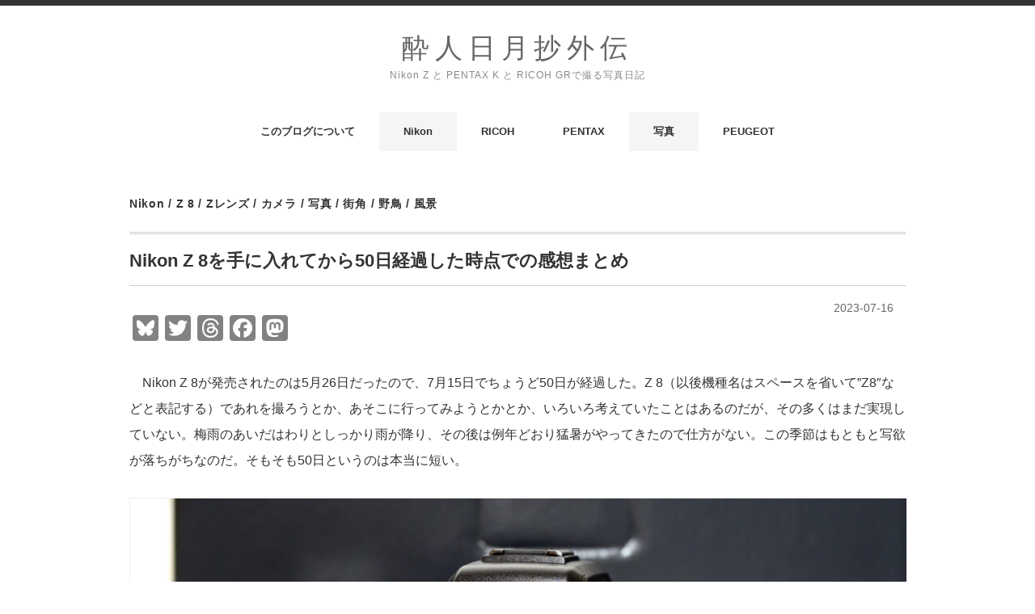

--- FILE ---
content_type: text/html; charset=UTF-8
request_url: https://blog2.hisway306.jp/2023-07-16-nikon-z8-impression-after-50days
body_size: 26565
content:

<!DOCTYPE html>
<html lang="ja">
<head prefix="og:http://ogp.me/ns#">
<meta charset="UTF-8"/>
<meta name="viewport" content="width=device-width, initial-scale=1.0">
<link rel="stylesheet" href="https://blog2.hisway306.jp/wp-content/themes/minimaga/responsive.css" type="text/css" media="screen, print"/>
<link rel="stylesheet" href="https://blog2.hisway306.jp/wp-content/themes/minimaga/style.css" type="text/css" media="screen, print"/>
<meta name='description' content='Nikon ZとPENTAX KとRICOH GRで撮る写真日記'>
<meta name="keywords" content="写真,Photo,ペンタックス,PENTAX,一眼レフ,DSLR,K-1,K-1 Mark II,リコー,RICOH,GR3,GRIII,Nikon,ニコン,Z 5,Z 8,NIKKOR,ミラーレス,一眼,ニッコール,PEUGEOT,プジョー,308,308SW">
<meta name="google-site-verification" content="SVEAtadFnXvpgtRBQtA8fyT2fOcXnOD9oiQf2E9udh0"/>
<link href=”https://use.fontawesome.com/releases/v6.0.0/css/all.css” rel=”stylesheet”>
<!-- Global site tag (gtag.js) - Google Analytics -->
<style id='wp-img-auto-sizes-contain-inline-css' type='text/css'>img:is([sizes=auto i],[sizes^="auto," i]){contain-intrinsic-size:3000px 1500px}</style><style id='wp-emoji-styles-inline-css' type='text/css'>img.wp-smiley,img.emoji{display:inline!important;border:none!important;box-shadow:none!important;height:1em!important;width:1em!important;margin:0 .07em!important;vertical-align:-.1em!important;background:none!important;padding:0!important}</style><style id='wp-block-library-inline-css' type='text/css'>:root{--wp-block-synced-color:#7a00df;--wp-block-synced-color--rgb:122 , 0 , 223;--wp-bound-block-color:var(--wp-block-synced-color);--wp-editor-canvas-background:#ddd;--wp-admin-theme-color:#007cba;--wp-admin-theme-color--rgb:0 , 124 , 186;--wp-admin-theme-color-darker-10:#006ba1;--wp-admin-theme-color-darker-10--rgb:0 , 107 , 160.5;--wp-admin-theme-color-darker-20:#005a87;--wp-admin-theme-color-darker-20--rgb:0 , 90 , 135;--wp-admin-border-width-focus:2px}@media (min-resolution:192dpi){:root{--wp-admin-border-width-focus:1.5px}}.wp-element-button{cursor:pointer}:root .has-very-light-gray-background-color{background-color:#eee}:root .has-very-dark-gray-background-color{background-color:#313131}:root .has-very-light-gray-color{color:#eee}:root .has-very-dark-gray-color{color:#313131}:root .has-vivid-green-cyan-to-vivid-cyan-blue-gradient-background{background:linear-gradient(135deg,#00d084,#0693e3)}:root .has-purple-crush-gradient-background{background:linear-gradient(135deg,#34e2e4,#4721fb 50%,#ab1dfe)}:root .has-hazy-dawn-gradient-background{background:linear-gradient(135deg,#faaca8,#dad0ec)}:root .has-subdued-olive-gradient-background{background:linear-gradient(135deg,#fafae1,#67a671)}:root .has-atomic-cream-gradient-background{background:linear-gradient(135deg,#fdd79a,#004a59)}:root .has-nightshade-gradient-background{background:linear-gradient(135deg,#330968,#31cdcf)}:root .has-midnight-gradient-background{background:linear-gradient(135deg,#020381,#2874fc)}:root{--wp--preset--font-size--normal:16px;--wp--preset--font-size--huge:42px}.has-regular-font-size{font-size:1em}.has-larger-font-size{font-size:2.625em}.has-normal-font-size{font-size:var(--wp--preset--font-size--normal)}.has-huge-font-size{font-size:var(--wp--preset--font-size--huge)}.has-text-align-center{text-align:center}.has-text-align-left{text-align:left}.has-text-align-right{text-align:right}.has-fit-text{white-space:nowrap!important}#end-resizable-editor-section{display:none}.aligncenter{clear:both}.items-justified-left{justify-content:flex-start}.items-justified-center{justify-content:center}.items-justified-right{justify-content:flex-end}.items-justified-space-between{justify-content:space-between}.screen-reader-text{border:0;clip-path:inset(50%);height:1px;margin:-1px;overflow:hidden;padding:0;position:absolute;width:1px;word-wrap:normal!important}.screen-reader-text:focus{background-color:#ddd;clip-path:none;color:#444;display:block;font-size:1em;height:auto;left:5px;line-height:normal;padding:15px 23px 14px;text-decoration:none;top:5px;width:auto;z-index:100000}html :where(.has-border-color){border-style:solid}html :where([style*=border-top-color]){border-top-style:solid}html :where([style*=border-right-color]){border-right-style:solid}html :where([style*=border-bottom-color]){border-bottom-style:solid}html :where([style*=border-left-color]){border-left-style:solid}html :where([style*=border-width]){border-style:solid}html :where([style*=border-top-width]){border-top-style:solid}html :where([style*=border-right-width]){border-right-style:solid}html :where([style*=border-bottom-width]){border-bottom-style:solid}html :where([style*=border-left-width]){border-left-style:solid}html :where(img[class*=wp-image-]){height:auto;max-width:100%}:where(figure){margin:0 0 1em}html :where(.is-position-sticky){--wp-admin--admin-bar--position-offset:var(--wp-admin--admin-bar--height,0)}@media screen and (max-width:600px){html :where(.is-position-sticky){--wp-admin--admin-bar--position-offset:0}}</style><style id='global-styles-inline-css' type='text/css'>:root{--wp--preset--aspect-ratio--square:1;--wp--preset--aspect-ratio--4-3: 4/3;--wp--preset--aspect-ratio--3-4: 3/4;--wp--preset--aspect-ratio--3-2: 3/2;--wp--preset--aspect-ratio--2-3: 2/3;--wp--preset--aspect-ratio--16-9: 16/9;--wp--preset--aspect-ratio--9-16: 9/16;--wp--preset--color--black:#000;--wp--preset--color--cyan-bluish-gray:#abb8c3;--wp--preset--color--white:#fff;--wp--preset--color--pale-pink:#f78da7;--wp--preset--color--vivid-red:#cf2e2e;--wp--preset--color--luminous-vivid-orange:#ff6900;--wp--preset--color--luminous-vivid-amber:#fcb900;--wp--preset--color--light-green-cyan:#7bdcb5;--wp--preset--color--vivid-green-cyan:#00d084;--wp--preset--color--pale-cyan-blue:#8ed1fc;--wp--preset--color--vivid-cyan-blue:#0693e3;--wp--preset--color--vivid-purple:#9b51e0;--wp--preset--gradient--vivid-cyan-blue-to-vivid-purple:linear-gradient(135deg,#0693e3 0%,#9b51e0 100%);--wp--preset--gradient--light-green-cyan-to-vivid-green-cyan:linear-gradient(135deg,#7adcb4 0%,#00d082 100%);--wp--preset--gradient--luminous-vivid-amber-to-luminous-vivid-orange:linear-gradient(135deg,#fcb900 0%,#ff6900 100%);--wp--preset--gradient--luminous-vivid-orange-to-vivid-red:linear-gradient(135deg,#ff6900 0%,#cf2e2e 100%);--wp--preset--gradient--very-light-gray-to-cyan-bluish-gray:linear-gradient(135deg,#eee 0%,#a9b8c3 100%);--wp--preset--gradient--cool-to-warm-spectrum:linear-gradient(135deg,#4aeadc 0%,#9778d1 20%,#cf2aba 40%,#ee2c82 60%,#fb6962 80%,#fef84c 100%);--wp--preset--gradient--blush-light-purple:linear-gradient(135deg,#ffceec 0%,#9896f0 100%);--wp--preset--gradient--blush-bordeaux:linear-gradient(135deg,#fecda5 0%,#fe2d2d 50%,#6b003e 100%);--wp--preset--gradient--luminous-dusk:linear-gradient(135deg,#ffcb70 0%,#c751c0 50%,#4158d0 100%);--wp--preset--gradient--pale-ocean:linear-gradient(135deg,#fff5cb 0%,#b6e3d4 50%,#33a7b5 100%);--wp--preset--gradient--electric-grass:linear-gradient(135deg,#caf880 0%,#71ce7e 100%);--wp--preset--gradient--midnight:linear-gradient(135deg,#020381 0%,#2874fc 100%);--wp--preset--font-size--small:13px;--wp--preset--font-size--medium:20px;--wp--preset--font-size--large:36px;--wp--preset--font-size--x-large:42px;--wp--preset--spacing--20:.44rem;--wp--preset--spacing--30:.67rem;--wp--preset--spacing--40:1rem;--wp--preset--spacing--50:1.5rem;--wp--preset--spacing--60:2.25rem;--wp--preset--spacing--70:3.38rem;--wp--preset--spacing--80:5.06rem;--wp--preset--shadow--natural:6px 6px 9px rgba(0,0,0,.2);--wp--preset--shadow--deep:12px 12px 50px rgba(0,0,0,.4);--wp--preset--shadow--sharp:6px 6px 0 rgba(0,0,0,.2);--wp--preset--shadow--outlined:6px 6px 0 -3px #fff , 6px 6px #000;--wp--preset--shadow--crisp:6px 6px 0 #000}:where(.is-layout-flex){gap:.5em}:where(.is-layout-grid){gap:.5em}body .is-layout-flex{display:flex}.is-layout-flex{flex-wrap:wrap;align-items:center}.is-layout-flex > :is(*, div){margin:0}body .is-layout-grid{display:grid}.is-layout-grid > :is(*, div){margin:0}:where(.wp-block-columns.is-layout-flex){gap:2em}:where(.wp-block-columns.is-layout-grid){gap:2em}:where(.wp-block-post-template.is-layout-flex){gap:1.25em}:where(.wp-block-post-template.is-layout-grid){gap:1.25em}.has-black-color{color:var(--wp--preset--color--black)!important}.has-cyan-bluish-gray-color{color:var(--wp--preset--color--cyan-bluish-gray)!important}.has-white-color{color:var(--wp--preset--color--white)!important}.has-pale-pink-color{color:var(--wp--preset--color--pale-pink)!important}.has-vivid-red-color{color:var(--wp--preset--color--vivid-red)!important}.has-luminous-vivid-orange-color{color:var(--wp--preset--color--luminous-vivid-orange)!important}.has-luminous-vivid-amber-color{color:var(--wp--preset--color--luminous-vivid-amber)!important}.has-light-green-cyan-color{color:var(--wp--preset--color--light-green-cyan)!important}.has-vivid-green-cyan-color{color:var(--wp--preset--color--vivid-green-cyan)!important}.has-pale-cyan-blue-color{color:var(--wp--preset--color--pale-cyan-blue)!important}.has-vivid-cyan-blue-color{color:var(--wp--preset--color--vivid-cyan-blue)!important}.has-vivid-purple-color{color:var(--wp--preset--color--vivid-purple)!important}.has-black-background-color{background-color:var(--wp--preset--color--black)!important}.has-cyan-bluish-gray-background-color{background-color:var(--wp--preset--color--cyan-bluish-gray)!important}.has-white-background-color{background-color:var(--wp--preset--color--white)!important}.has-pale-pink-background-color{background-color:var(--wp--preset--color--pale-pink)!important}.has-vivid-red-background-color{background-color:var(--wp--preset--color--vivid-red)!important}.has-luminous-vivid-orange-background-color{background-color:var(--wp--preset--color--luminous-vivid-orange)!important}.has-luminous-vivid-amber-background-color{background-color:var(--wp--preset--color--luminous-vivid-amber)!important}.has-light-green-cyan-background-color{background-color:var(--wp--preset--color--light-green-cyan)!important}.has-vivid-green-cyan-background-color{background-color:var(--wp--preset--color--vivid-green-cyan)!important}.has-pale-cyan-blue-background-color{background-color:var(--wp--preset--color--pale-cyan-blue)!important}.has-vivid-cyan-blue-background-color{background-color:var(--wp--preset--color--vivid-cyan-blue)!important}.has-vivid-purple-background-color{background-color:var(--wp--preset--color--vivid-purple)!important}.has-black-border-color{border-color:var(--wp--preset--color--black)!important}.has-cyan-bluish-gray-border-color{border-color:var(--wp--preset--color--cyan-bluish-gray)!important}.has-white-border-color{border-color:var(--wp--preset--color--white)!important}.has-pale-pink-border-color{border-color:var(--wp--preset--color--pale-pink)!important}.has-vivid-red-border-color{border-color:var(--wp--preset--color--vivid-red)!important}.has-luminous-vivid-orange-border-color{border-color:var(--wp--preset--color--luminous-vivid-orange)!important}.has-luminous-vivid-amber-border-color{border-color:var(--wp--preset--color--luminous-vivid-amber)!important}.has-light-green-cyan-border-color{border-color:var(--wp--preset--color--light-green-cyan)!important}.has-vivid-green-cyan-border-color{border-color:var(--wp--preset--color--vivid-green-cyan)!important}.has-pale-cyan-blue-border-color{border-color:var(--wp--preset--color--pale-cyan-blue)!important}.has-vivid-cyan-blue-border-color{border-color:var(--wp--preset--color--vivid-cyan-blue)!important}.has-vivid-purple-border-color{border-color:var(--wp--preset--color--vivid-purple)!important}.has-vivid-cyan-blue-to-vivid-purple-gradient-background{background:var(--wp--preset--gradient--vivid-cyan-blue-to-vivid-purple)!important}.has-light-green-cyan-to-vivid-green-cyan-gradient-background{background:var(--wp--preset--gradient--light-green-cyan-to-vivid-green-cyan)!important}.has-luminous-vivid-amber-to-luminous-vivid-orange-gradient-background{background:var(--wp--preset--gradient--luminous-vivid-amber-to-luminous-vivid-orange)!important}.has-luminous-vivid-orange-to-vivid-red-gradient-background{background:var(--wp--preset--gradient--luminous-vivid-orange-to-vivid-red)!important}.has-very-light-gray-to-cyan-bluish-gray-gradient-background{background:var(--wp--preset--gradient--very-light-gray-to-cyan-bluish-gray)!important}.has-cool-to-warm-spectrum-gradient-background{background:var(--wp--preset--gradient--cool-to-warm-spectrum)!important}.has-blush-light-purple-gradient-background{background:var(--wp--preset--gradient--blush-light-purple)!important}.has-blush-bordeaux-gradient-background{background:var(--wp--preset--gradient--blush-bordeaux)!important}.has-luminous-dusk-gradient-background{background:var(--wp--preset--gradient--luminous-dusk)!important}.has-pale-ocean-gradient-background{background:var(--wp--preset--gradient--pale-ocean)!important}.has-electric-grass-gradient-background{background:var(--wp--preset--gradient--electric-grass)!important}.has-midnight-gradient-background{background:var(--wp--preset--gradient--midnight)!important}.has-small-font-size{font-size:var(--wp--preset--font-size--small)!important}.has-medium-font-size{font-size:var(--wp--preset--font-size--medium)!important}.has-large-font-size{font-size:var(--wp--preset--font-size--large)!important}.has-x-large-font-size{font-size:var(--wp--preset--font-size--x-large)!important}</style><style id='classic-theme-styles-inline-css' type='text/css'>.wp-block-button__link{color:#fff;background-color:#32373c;border-radius:9999px;box-shadow:none;text-decoration:none;padding:calc(.667em + 2px) calc(1.333em + 2px);font-size:1.125em}.wp-block-file__button{background:#32373c;color:#fff;text-decoration:none}</style><link rel='stylesheet' id='modern-comparison-slider-css' href='https://blog2.hisway306.jp/wp-content/plugins/modern-comparison-slider/public/css/modern-comparison-slider-public.css?ver=1.0.2' type='text/css' media='all'/><link rel='stylesheet' id='pz-linkcard-css-css' href='//blog2.hisway306.jp/wp-content/uploads/pz-linkcard/style/style.min.css?ver=2.5.8.7' type='text/css' media='all'/><link rel='stylesheet' id='toc-screen-css' href='https://blog2.hisway306.jp/wp-content/plugins/table-of-contents-plus/screen.min.css?ver=2411.1' type='text/css' media='all'/><link rel='stylesheet' id='chld_thm_cfg_child-css' href='https://blog2.hisway306.jp/wp-content/themes/minimaga-child/style.css?ver=6.9' type='text/css' media='all'/><link rel='stylesheet' id='fancybox-css' href='https://blog2.hisway306.jp/wp-content/plugins/easy-fancybox/fancybox/1.5.4/jquery.fancybox.min.css?ver=6.9' type='text/css' media='screen'/><link rel='stylesheet' id='amazonjs-css' href='https://blog2.hisway306.jp/wp-content/plugins/amazonjs/css/amazonjs-force.css?ver=0.10' type='text/css' media='all'/><link rel='stylesheet' id='addtoany-css' href='https://blog2.hisway306.jp/wp-content/plugins/add-to-any/addtoany.min.css?ver=1.16' type='text/css' media='all'/><style type="text/css">.recentcomments a{display:inline!important;padding:0!important;margin:0!important}</style><style type="text/css" id="wp-custom-css">.follow-me{list-style:none;margin:0 0 -8px;overflow:hidden;padding:0}.follow-me li{float:left;margin:0 8px 8px 0;padding:0}.follow-me li a::before{background-color:#ddd;-webkit-border-radius:8px;border-radius:8px;color:#333;display:inline-block;font-family:FontAwesome;font-size:22px;height:36px;line-height:36px;-webkit-transition:all .3s ease;transition:all .3s ease;text-align:center;width:36px}.follow-me li a:hover::before{background-color:#333;color:#fff}.follow-me li a[href*="bsky.app"]::before{content:"\e671"}.follow-me li a[href*="dropbox.com"]::before{content:"\f16b"}.follow-me li a[href*="facebook.com"]::before{content:"\f09a"}.follow-me li a[href*="feedly.com"]::before{content:"\f09e"}.follow-me li a[href*="flickr.com"]::before{content:"\f16e"}.follow-me li a[href*="foursquare.com"]::before{content:"\f180"}.follow-me li a[href*="github.com"]::before{content:"\f09b"}.follow-me li a[href*="b.hatena.ne.jp"]::before{content:"\f027";font-family:blogicon}.follow-me li a[href*="instagram.com"]::before{content:"\f16d"}.follow-me li a[href*="linkedin.com"]::before{content:"\f0e1"}.follow-me li a[href*="nicovideo.jp"]::before{content:"\f047";font-family:blogicon}.follow-me li a[href*="pinterest.com"]::before{content:"\f0d2"}.follow-me li a[href*="getpocket.com"]::before{content:"\f265"}.follow-me li a[href*="spotify.com"]::before{content:"\f1bc"}.follow-me li a[href*="tumblr.com"]::before{content:"\f173"}.follow-me li a[href*="twitch.tv"]::before{content:"\f1e8"}.follow-me li a[href*="twitter.com"]::before{content:"\f099"}.follow-me li a[href*="vimeo.com"]::before{content:"\f27d"}.follow-me li a[href*="weibo.com"]::before{content:"\f18a"}.follow-me li a[href*="whatsapp.com"]::before{content:"\f232"}.follow-me li a[href*="wordpress.com"]::before,.follow-me li a[href*="wordpress.org"]::before{content:"\f19a"}.follow-me li a[href*="youtube.com"]::before{content:"\f16a"}.follow-me li a[href$="/feed"]::before{content:"\f09e"}.follow-me li a[href$="/subscribe"]::before{content:"\f000";font-family:blogicon}.follow-me li a[href*="photodn.net"]::before{content:"\f4f6"}.flickr_exif span{display:inline-block;font-size:80%;font-style:italic;line-height:1.5;margin-bottom:10px}.single-contents table{width:100%;font-size:80%}.single-contents table th{text-align:center;color:#fff;background:#19448e!important;line-height:1.0;padding:1em 0 1em 0}.single-contents table td{line-height:1.0;padding:1em 0 1em 10px}br{display:inline!important}.images-row{display:flex;margin:4px 2px}.footer-widget-title{font-size:105%;letter-spacing:normal}ul.bracket{list-style-type:none;padding-left:2em;text-indent:-2em}ul li.wlhight{padding-top:7px;padding-bottom:7px;line-height:1.6}.emphasize-link{position:relative;margin:36px 0 16px;padding:16px 16px;border:2px solid #1e90ff;background-color:#f4fcff;font-weight:bold}.emphasize-link p:last-child{margin-bottom:0}.emphasize-link::before{font-family:FontAwesome;position:absolute;bottom:100%;left:-2px;padding:2px 10px;content:"\f24a  Check It !";font-size:.8em;background-color:#1e90ff;color:#fff;font-weight:bold;border-radius:6px 6px 0 0}.blog-foot{font-size:12px}.contents-top{float:right;clear:none;font-size:14px;color:#666;line-height:100%;margin-right:15px}#blog-title{font-family:'Source Code Pro',sans-serif
margin:0;font-weight:normal;letter-spacing:.2em;font-size:140%;color:#666;font-weight:lighter;line-height:80%}#blog-title a{color:#666}#blog-description{font-weight:normal;font-size:35%;letter-spacing:1px;color:#888;line-height:80%}@media only screen and (max-width:767px){.topborder{display:none}.wrapper{width:95%;max-width:420px;padding:0 0 50px 0}#header{width:100%;height:70px;background-color:#fff;border-bottom:1px solid #dedede;top:0;z-index:100}.header-inner{width:350px;max-width:350px;padding:10px 0 10px 0}.logo img{max-height:50px;margin:auto}.top-header{margin:0 auto 0 auto}.head-img{margin:0}#nav{display:none;position:fixed;float:none;width:100%;background:#fefefe;margin:0 auto 40px auto;border-top:1px solid #dedede}.nav-menu li a{color:#333;display:block;font-size:15px;padding:20px 10px;text-decoration:none}.nav-menu li{display:block;float:none;border-bottom:1px solid #ededed}.toggle{display:block;float:right;position:fixed;top:5px;right:-5px;z-index:10000}li.item{height:430px;margin-bottom:50px}li.item-gallery{height:auto}.item-img{height:auto;margin:0 0 10px 0;overflow:hidden}table.similar-text img{width:100px}table.similar-text th{width:100px}.pagedate{margin:-20px 0 -10px 0}.pagetitle-single{text-align:center;margin-top:20px}.pagetitle-top{font-size:14px;font-weight:bold;letter-spacing:.05em;padding:0 0 30px 0;margin-top:20px;margin-bottom:-20px;border-bottom:none;text-align:center}.pagetitle{font-size:14px;font-weight:bold;letter-spacing:.05em;padding:0 0 0 0;margin:20px auto 20px auto;border-bottom:none;text-align:center}p{font-size:16px}.footer-inner{width:95%;max-width:420px;padding:0 0}.single-contents br{display:none}.top-wide-contents br{display:none}.single-contents{margin:0 0 50px 0}.page-contents{margin:0 0 50px 0}.block-three{margin-left:-3.1914893617021276%;width:100%}.block-two{list-style:none;margin-left:-3.1914893617021276%}li.similar-item{float:left;width:46.80851063829787%}li.similar-item{height:200px;margin-bottom:20px;overflow:hidden}.similar-item-title{font-size:13px;line-height:150%;font-weight:bold}.footerbox .widget{padding:15px 0 0 0}#a2a_follow_widget-2{margin:-20px 0 10px 0}}</style><link rel="stylesheet" href="https://cdnjs.cloudflare.com/ajax/libs/font-awesome/6.7.1/css/all.min.css"><script async src="https://www.googletagmanager.com/gtag/js?id=G-DLP45HHK8B"></script>
<script>window.dataLayer=window.dataLayer||[];function gtag(){dataLayer.push(arguments);}gtag('js',new Date());gtag('config','G-DLP45HHK8B');</script>
<title>Nikon Z 8を手に入れてから50日経過した時点での感想まとめ &#8211; 酔人日月抄外伝</title>
<meta name='robots' content='max-image-preview:large'/>
<link rel='dns-prefetch' href='//ajax.googleapis.com'/>
<link rel='dns-prefetch' href='//static.addtoany.com'/>
<link rel="alternate" type="application/rss+xml" title="酔人日月抄外伝 &raquo; フィード" href="https://blog2.hisway306.jp/feed"/>
<link rel="alternate" type="application/rss+xml" title="酔人日月抄外伝 &raquo; コメントフィード" href="https://blog2.hisway306.jp/comments/feed"/>
<link rel="alternate" title="oEmbed (JSON)" type="application/json+oembed" href="https://blog2.hisway306.jp/wp-json/oembed/1.0/embed?url=https%3A%2F%2Fblog2.hisway306.jp%2F2023-07-16-nikon-z8-impression-after-50days"/>
<link rel="alternate" title="oEmbed (XML)" type="text/xml+oembed" href="https://blog2.hisway306.jp/wp-json/oembed/1.0/embed?url=https%3A%2F%2Fblog2.hisway306.jp%2F2023-07-16-nikon-z8-impression-after-50days&#038;format=xml"/>
<script type="text/javascript" src="//ajax.googleapis.com/ajax/libs/jquery/1.7.1/jquery.min.js?ver=1.7.1" id="jquery-js"></script>
<script type="text/javascript" id="addtoany-core-js-before">//<![CDATA[
window.a2a_config=window.a2a_config||{};a2a_config.callbacks=[];a2a_config.overlays=[];a2a_config.templates={};a2a_localize={Share:"共有",Save:"ブックマーク",Subscribe:"購読",Email:"メール",Bookmark:"ブックマーク",ShowAll:"すべて表示する",ShowLess:"小さく表示する",FindServices:"サービスを探す",FindAnyServiceToAddTo:"追加するサービスを今すぐ探す",PoweredBy:"Powered by",ShareViaEmail:"メールでシェアする",SubscribeViaEmail:"メールで購読する",BookmarkInYourBrowser:"ブラウザにブックマーク",BookmarkInstructions:"このページをブックマークするには、 Ctrl+D または \u2318+D を押下。",AddToYourFavorites:"お気に入りに追加",SendFromWebOrProgram:"任意のメールアドレスまたはメールプログラムから送信",EmailProgram:"メールプログラム",More:"詳細&#8230;",ThanksForSharing:"共有ありがとうございます !",ThanksForFollowing:"フォローありがとうございます !"};a2a_config.callbacks.push({ready:function(){document.querySelectorAll(".a2a_s_undefined").forEach(function(emptyIcon){emptyIcon.parentElement.style.display="none";})}});a2a_config.icon_color="#828282,#ffffff";
//]]></script>
<script type="text/javascript" defer src="https://static.addtoany.com/menu/page.js" id="addtoany-core-js"></script>
<script type="text/javascript" defer src="https://blog2.hisway306.jp/wp-content/plugins/add-to-any/addtoany.min.js?ver=1.1" id="addtoany-jquery-js"></script>
<script type="text/javascript" src="https://blog2.hisway306.jp/wp-content/plugins/modern-comparison-slider/public/js/image-compare-viewer.min.js?ver=1.0.2" id="modern-comparison-slider_base-js"></script>
<script type="text/javascript" id="modern-comparison-slider_public-js-extra">//<![CDATA[
var mcswp={"controlShadow":"on","addCircle":"standard","controlColor":"#FFFFFF","startingPoint":"50","hoverStart":"","smoothing":"on","smoothingAmount":"100"};
//]]></script>
<script type="text/javascript" src="https://blog2.hisway306.jp/wp-content/plugins/modern-comparison-slider/public/js/modern-comparison-slider-public.js?ver=1.0.2" id="modern-comparison-slider_public-js"></script>
<link rel="https://api.w.org/" href="https://blog2.hisway306.jp/wp-json/"/><link rel="alternate" title="JSON" type="application/json" href="https://blog2.hisway306.jp/wp-json/wp/v2/posts/14878"/><link rel="EditURI" type="application/rsd+xml" title="RSD" href="https://blog2.hisway306.jp/xmlrpc.php?rsd"/>
<meta name="generator" content="WordPress 6.9"/>
<link rel="canonical" href="https://blog2.hisway306.jp/2023-07-16-nikon-z8-impression-after-50days"/>
<link rel='shortlink' href='https://blog2.hisway306.jp/?p=14878'/>
<meta property="og:title" content="Nikon Z 8を手に入れてから50日経過した時点での感想まとめ"/>
<meta property="og:description" content="　Nikon Z 8が発売されたのは5月26日だったので、7月15日でちょうど50日が経過した。Z 8（以後機種名はスペースを省いて”Z8″などと表記する）であれを撮ろうとか、あそこに行ってみようとか"/>
<meta property="og:type" content="article"/>
<meta property="og:url" content="https://blog2.hisway306.jp/2023-07-16-nikon-z8-impression-after-50days"/>
<meta property="og:image" content="https://blog2.hisway306.jp/wp-content/uploads/2023/07/NZ8_8803.jpg"/>
<meta property="og:site_name" content="酔人日月抄外伝"/>
<meta name="twitter:card" content="summary_large_image"/>
<meta name="twitter:site" content="@hisway306"/>
<meta property="og:locale" content="ja_JP"/>
<link rel="icon" href="https://blog2.hisway306.jp/wp-content/uploads/2023/06/cropped-SJG_Favicon_512-32x32.png" sizes="32x32"/>
<link rel="icon" href="https://blog2.hisway306.jp/wp-content/uploads/2023/06/cropped-SJG_Favicon_512-192x192.png" sizes="192x192"/>
<link rel="apple-touch-icon" href="https://blog2.hisway306.jp/wp-content/uploads/2023/06/cropped-SJG_Favicon_512-180x180.png"/>
<meta name="msapplication-TileImage" content="https://blog2.hisway306.jp/wp-content/uploads/2023/06/cropped-SJG_Favicon_512-270x270.png"/>
</head>
<body class="wp-singular post-template post-template-single-nosidebar post-template-single-nosidebar-php single single-post postid-14878 single-format-standard wp-embed-responsive wp-theme-minimaga wp-child-theme-minimaga-child">
<!-- スクロールダウンヘッダー -->
<header class="cb-header header1">
<!-- トップナビゲーション -->
</header>
<!-- / スクロールダウンヘッダー -->
<div class="topborder"></div>
<!-- ヘッダー -->
<header id="header">
<!-- ヘッダー中身 -->
<div class="header-inner">
<!-- ロゴ -->
<!-- トップページ以外 -->
<h1 class="logo">
<div id="blog-title"><a href="https://blog2.hisway306.jp" title="酔人日月抄外伝">酔人日月抄外伝</a><br/>
<span id="blog-description">Nikon Z と PENTAX K と RICOH GRで撮る写真日記</span></div>
</h1>
<!-- / ロゴ -->
</div>
<!-- / ヘッダー中身 -->
</header>
<!-- / ヘッダー -->
<div class="clear"></div>
<!-- トップナビゲーション -->
<nav id="nav" class="main-navigation" role="navigation">
<div class="menu-menu-1-container"><ul id="menu-menu-1" class="nav-menu"><li id="menu-item-3216" class="menu-item menu-item-type-post_type menu-item-object-page menu-item-3216"><a href="https://blog2.hisway306.jp/%e3%81%93%e3%81%ae%e3%83%96%e3%83%ad%e3%82%b0%e3%81%ab%e3%81%a4%e3%81%84%e3%81%a6">このブログについて</a></li>
<li id="menu-item-3699" class="menu-item menu-item-type-taxonomy menu-item-object-category current-post-ancestor current-menu-parent current-post-parent menu-item-has-children menu-item-3699"><a href="https://blog2.hisway306.jp/category/%e3%82%ab%e3%83%a1%e3%83%a9/nikon">Nikon</a>
<ul class="sub-menu">
<li id="menu-item-14877" class="menu-item menu-item-type-taxonomy menu-item-object-category current-post-ancestor current-menu-parent current-post-parent menu-item-14877"><a href="https://blog2.hisway306.jp/category/%e3%82%ab%e3%83%a1%e3%83%a9/nikon/z-8">Z 8</a></li>
<li id="menu-item-17508" class="menu-item menu-item-type-taxonomy menu-item-object-category menu-item-17508"><a href="https://blog2.hisway306.jp/category/%e3%82%ab%e3%83%a1%e3%83%a9/nikon/zf">Zf</a></li>
<li id="menu-item-3700" class="menu-item menu-item-type-taxonomy menu-item-object-category menu-item-3700"><a href="https://blog2.hisway306.jp/category/%e3%82%ab%e3%83%a1%e3%83%a9/nikon/z-5">Z 5</a></li>
<li id="menu-item-3701" class="menu-item menu-item-type-taxonomy menu-item-object-category menu-item-3701"><a href="https://blog2.hisway306.jp/category/%e3%82%ab%e3%83%a1%e3%83%a9/nikon/d500">D500</a></li>
</ul>
</li>
<li id="menu-item-11815" class="menu-item menu-item-type-taxonomy menu-item-object-category menu-item-has-children menu-item-11815"><a href="https://blog2.hisway306.jp/category/%e3%82%ab%e3%83%a1%e3%83%a9/ricoh">RICOH</a>
<ul class="sub-menu">
<li id="menu-item-18715" class="menu-item menu-item-type-taxonomy menu-item-object-category menu-item-18715"><a href="https://blog2.hisway306.jp/category/%e3%82%ab%e3%83%a1%e3%83%a9/ricoh/gr-iv">GR IV</a></li>
<li id="menu-item-11816" class="menu-item menu-item-type-taxonomy menu-item-object-category menu-item-11816"><a href="https://blog2.hisway306.jp/category/%e3%82%ab%e3%83%a1%e3%83%a9/ricoh/gr3x">GR IIIx</a></li>
<li id="menu-item-3220" class="menu-item menu-item-type-taxonomy menu-item-object-category menu-item-3220"><a href="https://blog2.hisway306.jp/category/%e3%82%ab%e3%83%a1%e3%83%a9/ricoh/gr3">GR III</a></li>
</ul>
</li>
<li id="menu-item-3217" class="menu-item menu-item-type-taxonomy menu-item-object-category menu-item-has-children menu-item-3217"><a href="https://blog2.hisway306.jp/category/%e3%82%ab%e3%83%a1%e3%83%a9/pentax">PENTAX</a>
<ul class="sub-menu">
<li id="menu-item-3218" class="menu-item menu-item-type-taxonomy menu-item-object-category menu-item-3218"><a href="https://blog2.hisway306.jp/category/%e3%82%ab%e3%83%a1%e3%83%a9/pentax/k-1-ii-silver-edition">K-1 II SE</a></li>
<li id="menu-item-3219" class="menu-item menu-item-type-taxonomy menu-item-object-category menu-item-3219"><a href="https://blog2.hisway306.jp/category/%e3%82%ab%e3%83%a1%e3%83%a9/pentax/k-1%e6%94%b9">K-1改</a></li>
<li id="menu-item-4774" class="menu-item menu-item-type-taxonomy menu-item-object-category menu-item-4774"><a href="https://blog2.hisway306.jp/category/%e3%82%ab%e3%83%a1%e3%83%a9/pentax/k-3-iii">K-3 III</a></li>
<li id="menu-item-13835" class="menu-item menu-item-type-taxonomy menu-item-object-category menu-item-13835"><a href="https://blog2.hisway306.jp/category/%e3%82%ab%e3%83%a1%e3%83%a9/pentax/kf">KF</a></li>
</ul>
</li>
<li id="menu-item-10544" class="menu-item menu-item-type-taxonomy menu-item-object-category current-post-ancestor current-menu-parent current-post-parent menu-item-10544"><a href="https://blog2.hisway306.jp/category/%e5%86%99%e7%9c%9f">写真</a></li>
<li id="menu-item-10543" class="menu-item menu-item-type-taxonomy menu-item-object-category menu-item-10543"><a href="https://blog2.hisway306.jp/category/peugeot">PEUGEOT</a></li>
</ul></div></nav>
<!-- / トップナビゲーション -->
<div class="clear"></div>
<!-- 全体warapper -->
<div class="wrapper">
<!-- メインwrap -->
<div id="main">
<!-- コンテンツブロック -->
<div class="row">
<!-- ページタイトル -->
<div class="pagetitle-single"><a href="https://blog2.hisway306.jp/category/%e3%82%ab%e3%83%a1%e3%83%a9/nikon" rel="category tag">Nikon</a> / <a href="https://blog2.hisway306.jp/category/%e3%82%ab%e3%83%a1%e3%83%a9/nikon/z-8" rel="category tag">Z 8</a> / <a href="https://blog2.hisway306.jp/category/%e3%82%ab%e3%83%a1%e3%83%a9/nikon/z%e3%83%ac%e3%83%b3%e3%82%ba" rel="category tag">Zレンズ</a> / <a href="https://blog2.hisway306.jp/category/%e3%82%ab%e3%83%a1%e3%83%a9" rel="category tag">カメラ</a> / <a href="https://blog2.hisway306.jp/category/%e5%86%99%e7%9c%9f" rel="category tag">写真</a> / <a href="https://blog2.hisway306.jp/category/%e5%86%99%e7%9c%9f/%e8%a1%97%e8%a7%92" rel="category tag">街角</a> / <a href="https://blog2.hisway306.jp/category/%e5%86%99%e7%9c%9f/%e9%87%8e%e9%b3%a5" rel="category tag">野鳥</a> / <a href="https://blog2.hisway306.jp/category/%e5%86%99%e7%9c%9f/%e9%a2%a8%e6%99%af" rel="category tag">風景</a></div>
<!-- / ページタイトル -->
<!-- 投稿ループ -->
<!-- 記事タイトル -->
<h1 class="blog-title">Nikon Z 8を手に入れてから50日経過した時点での感想まとめ</h1>
<!-- / 記事タイトル -->
<!-- ウィジェットエリア（シングルページタイトル下） -->
<div class="row">
<div class="topbox">
</div>
</div>
<!-- / ウィジェットエリア（シングルページタイトル下） -->
<!-- 投稿記事本文 -->
<div class="contents-top">2023-07-16</div>
<div class="single-contents">
<div class="addtoany_share_save_container addtoany_content addtoany_content_top"><div class="a2a_kit a2a_kit_size_32 addtoany_list" data-a2a-url="https://blog2.hisway306.jp/2023-07-16-nikon-z8-impression-after-50days" data-a2a-title="Nikon Z 8を手に入れてから50日経過した時点での感想まとめ"><a class="a2a_button_bluesky" href="https://www.addtoany.com/add_to/bluesky?linkurl=https%3A%2F%2Fblog2.hisway306.jp%2F2023-07-16-nikon-z8-impression-after-50days&amp;linkname=Nikon%20Z%208%E3%82%92%E6%89%8B%E3%81%AB%E5%85%A5%E3%82%8C%E3%81%A6%E3%81%8B%E3%82%8950%E6%97%A5%E7%B5%8C%E9%81%8E%E3%81%97%E3%81%9F%E6%99%82%E7%82%B9%E3%81%A7%E3%81%AE%E6%84%9F%E6%83%B3%E3%81%BE%E3%81%A8%E3%82%81" title="Bluesky" rel="nofollow noopener" target="_blank"></a><a class="a2a_button_twitter" href="https://www.addtoany.com/add_to/twitter?linkurl=https%3A%2F%2Fblog2.hisway306.jp%2F2023-07-16-nikon-z8-impression-after-50days&amp;linkname=Nikon%20Z%208%E3%82%92%E6%89%8B%E3%81%AB%E5%85%A5%E3%82%8C%E3%81%A6%E3%81%8B%E3%82%8950%E6%97%A5%E7%B5%8C%E9%81%8E%E3%81%97%E3%81%9F%E6%99%82%E7%82%B9%E3%81%A7%E3%81%AE%E6%84%9F%E6%83%B3%E3%81%BE%E3%81%A8%E3%82%81" title="Twitter" rel="nofollow noopener" target="_blank"></a><a class="a2a_button_threads" href="https://www.addtoany.com/add_to/threads?linkurl=https%3A%2F%2Fblog2.hisway306.jp%2F2023-07-16-nikon-z8-impression-after-50days&amp;linkname=Nikon%20Z%208%E3%82%92%E6%89%8B%E3%81%AB%E5%85%A5%E3%82%8C%E3%81%A6%E3%81%8B%E3%82%8950%E6%97%A5%E7%B5%8C%E9%81%8E%E3%81%97%E3%81%9F%E6%99%82%E7%82%B9%E3%81%A7%E3%81%AE%E6%84%9F%E6%83%B3%E3%81%BE%E3%81%A8%E3%82%81" title="Threads" rel="nofollow noopener" target="_blank"></a><a class="a2a_button_facebook" href="https://www.addtoany.com/add_to/facebook?linkurl=https%3A%2F%2Fblog2.hisway306.jp%2F2023-07-16-nikon-z8-impression-after-50days&amp;linkname=Nikon%20Z%208%E3%82%92%E6%89%8B%E3%81%AB%E5%85%A5%E3%82%8C%E3%81%A6%E3%81%8B%E3%82%8950%E6%97%A5%E7%B5%8C%E9%81%8E%E3%81%97%E3%81%9F%E6%99%82%E7%82%B9%E3%81%A7%E3%81%AE%E6%84%9F%E6%83%B3%E3%81%BE%E3%81%A8%E3%82%81" title="Facebook" rel="nofollow noopener" target="_blank"></a><a class="a2a_button_mastodon" href="https://www.addtoany.com/add_to/mastodon?linkurl=https%3A%2F%2Fblog2.hisway306.jp%2F2023-07-16-nikon-z8-impression-after-50days&amp;linkname=Nikon%20Z%208%E3%82%92%E6%89%8B%E3%81%AB%E5%85%A5%E3%82%8C%E3%81%A6%E3%81%8B%E3%82%8950%E6%97%A5%E7%B5%8C%E9%81%8E%E3%81%97%E3%81%9F%E6%99%82%E7%82%B9%E3%81%A7%E3%81%AE%E6%84%9F%E6%83%B3%E3%81%BE%E3%81%A8%E3%82%81" title="Mastodon" rel="nofollow noopener" target="_blank"></a></div></div><p>　Nikon Z 8が発売されたのは5月26日だったので、7月15日でちょうど50日が経過した。Z 8（以後機種名はスペースを省いて”Z8″などと表記する）であれを撮ろうとか、あそこに行ってみようとかとか、いろいろ考えていたことはあるのだが、その多くはまだ実現していない。梅雨のあいだはわりとしっかり雨が降り、その後は例年どおり猛暑がやってきたので仕方がない。この季節はもともと写欲が落ちがちなのだ。そもそも50日というのは本当に短い。</p>
<p><a class="flickr_exif" href="https://blog2.hisway306.jp/wp-content/uploads/2023/07/NZ5_1490.jpg" rel="attachment wp-att-15068"><img fetchpriority="high" decoding="async" src="https://blog2.hisway306.jp/wp-content/uploads/2023/07/NZ5_1490-960x640.jpg" alt="Nikon Z 8" width="960" height="640" class="alignnone size-large wp-image-15068" style="border: solid 1px #eeeeee;" srcset="https://blog2.hisway306.jp/wp-content/uploads/2023/07/NZ5_1490-960x640.jpg 960w, https://blog2.hisway306.jp/wp-content/uploads/2023/07/NZ5_1490-480x320.jpg 480w, https://blog2.hisway306.jp/wp-content/uploads/2023/07/NZ5_1490-768x512.jpg 768w, https://blog2.hisway306.jp/wp-content/uploads/2023/07/NZ5_1490-1536x1024.jpg 1536w, https://blog2.hisway306.jp/wp-content/uploads/2023/07/NZ5_1490-420x280.jpg 420w, https://blog2.hisway306.jp/wp-content/uploads/2023/07/NZ5_1490-1500x1000.jpg 1500w, https://blog2.hisway306.jp/wp-content/uploads/2023/07/NZ5_1490.jpg 1920w" sizes="(max-width: 960px) 100vw, 960px"/></a></p>
<p>　でもしかし買った直後の「ただ手に持っているだけで嬉しい」という高揚感は落ち着き、ほんの少しはわかってきたことがあるので今後のためにも少し感想をまとめておこうと思う。思いつくままに書くとまとまりがなくなりそうなので、以前に同様の機材レビュー的記事で使ったことがあるフォーマットに沿って、以下に項目別に書き連ねていく。</p>
<p>　以下の写真はZ8で撮ったものだが、これまでのエントリーでは使わなかったやつを適当に貼ってある。本文とは特に関係がない。</p>
<h3>製品コンセプト：★★★☆☆</h3>
<p>　Z8は「ミニZ9である」というのは、発表以前のリークの段階から散々言われてきたことだ。それは「Z9の雰囲気を取り入れた下位機種」というのではなく、文字通り「小さくなったZ9」というもので、自分も含めてみんなが驚いた部分だ。</p>
<p><a class="flickr_exif" href="https://blog2.hisway306.jp/wp-content/uploads/2023/07/NZ8_8803.jpg" rel="attachment wp-att-15060"><img decoding="async" src="https://blog2.hisway306.jp/wp-content/uploads/2023/07/NZ8_8803-960x640.jpg" alt="もくもく積乱雲と東京スカイツリー" width="960" height="640" class="alignnone size-large wp-image-15060" srcset="https://blog2.hisway306.jp/wp-content/uploads/2023/07/NZ8_8803-960x640.jpg 960w, https://blog2.hisway306.jp/wp-content/uploads/2023/07/NZ8_8803-480x320.jpg 480w, https://blog2.hisway306.jp/wp-content/uploads/2023/07/NZ8_8803-768x512.jpg 768w, https://blog2.hisway306.jp/wp-content/uploads/2023/07/NZ8_8803-1536x1024.jpg 1536w, https://blog2.hisway306.jp/wp-content/uploads/2023/07/NZ8_8803-420x280.jpg 420w, https://blog2.hisway306.jp/wp-content/uploads/2023/07/NZ8_8803-1500x1000.jpg 1500w, https://blog2.hisway306.jp/wp-content/uploads/2023/07/NZ8_8803.jpg 1920w" sizes="(max-width: 960px) 100vw, 960px"/><span>Nikon Z 8, NIKKOR Z100-400mm f/4.5-5.6 VR S（105mm）, f8.0, 1/500, ISO64</span></a><br/>
　当初はそんなバカな製品があるか！と思ったはずなのに買ってしまった。</p>
<p>　本来は60Mピクセル化されたZ 7IIIを欲しいと思っていたはずなのに、この「小さくなったZ9」を手にしてしまうと、その細部に滲み出ている「フラッグシップ機らしさ」に感化されてしまい、もう後戻りはできないような気がしている。上位機種であるはずのZ9に対して妥協や遠慮がほとんどない、ということはなかなかすごいことだ。</p>
<p>　なのでZ8のコンセプトは頭では全然納得いっていないのだが、実物は使っていてとても気持ちが良いと感じている。このカメラはD850ユーザーのための製品だと言われるが、D850を使ったことがないのでわからない。でもK-1 Mark IIからの乗り換え先としても悪くない選択だと勝手に思っている。</p>
<h3>ファインダー：★★★★★</h3>
<p>　月並みな表現になるがEVFはとても良い。</p>
<p>　使われているOLEDパネルは、画素数こそ369万ドットと今どきのEVFとしては少ない方だけれども、フレームレートも高くディレイも少ないし、昔のEVFのようにギラギラしたり、粒々感が目立ったりジャギジャギになったりしないし、明るさも十分でコントラスト感もとても自然だ。なにしろこのEVFはHDR表示にも対応しているのだ。</p>
<p><a class="flickr_exif" href="https://blog2.hisway306.jp/wp-content/uploads/2023/06/NZ8_0010.jpg" rel="attachment wp-att-14882"><img decoding="async" src="https://blog2.hisway306.jp/wp-content/uploads/2023/06/NZ8_0010-960x640.jpg" alt="咲きかけの白い紫陽花" width="960" height="640" class="alignnone size-large wp-image-14882" srcset="https://blog2.hisway306.jp/wp-content/uploads/2023/06/NZ8_0010-960x640.jpg 960w, https://blog2.hisway306.jp/wp-content/uploads/2023/06/NZ8_0010-480x320.jpg 480w, https://blog2.hisway306.jp/wp-content/uploads/2023/06/NZ8_0010-768x512.jpg 768w, https://blog2.hisway306.jp/wp-content/uploads/2023/06/NZ8_0010-1536x1023.jpg 1536w, https://blog2.hisway306.jp/wp-content/uploads/2023/06/NZ8_0010-420x280.jpg 420w, https://blog2.hisway306.jp/wp-content/uploads/2023/06/NZ8_0010-1501x1000.jpg 1501w, https://blog2.hisway306.jp/wp-content/uploads/2023/06/NZ8_0010.jpg 1920w" sizes="(max-width: 960px) 100vw, 960px"/><span>Nikon Z 8, NIKKOR Z100-400mm f/4.5-5.6 VR S（240mm）, f5.0, 1/1250, ISO720</span></a><br/>
　AFの動作やその他の操作やカメラの状態によって、フレームレートや解像度が変化することがなく常に表示が安定しているのも良いし、そもそもZ8のファインダーはZ9同様にブラックアウトもスキップもフリーズもない、リアルライブビューファインダーとなっている。これは積層CMOSセンサーでメカシャッターレスであることと一体の機能で、このカメラの骨格とも言える部分だ。</p>
<p>　その結果、被写体を見るという意味でも、カメラの設定や動作状態を把握するという意味でも、このファインダーはOVFかEVFかという問題を越えて、現時点で理想形のひとつだと思えるくらいとても良くできていると感じる。<br/>
　</p>
<p><a class="flickr_exif" href="https://blog2.hisway306.jp/wp-content/uploads/2023/07/NZ8_8629.jpg" rel="attachment wp-att-15059"><img loading="lazy" decoding="async" src="https://blog2.hisway306.jp/wp-content/uploads/2023/07/NZ8_8629-960x640.jpg" alt="東京スカイツリーが見える下町" width="960" height="640" class="alignnone size-large wp-image-15059" srcset="https://blog2.hisway306.jp/wp-content/uploads/2023/07/NZ8_8629-960x640.jpg 960w, https://blog2.hisway306.jp/wp-content/uploads/2023/07/NZ8_8629-480x320.jpg 480w, https://blog2.hisway306.jp/wp-content/uploads/2023/07/NZ8_8629-768x512.jpg 768w, https://blog2.hisway306.jp/wp-content/uploads/2023/07/NZ8_8629-1536x1024.jpg 1536w, https://blog2.hisway306.jp/wp-content/uploads/2023/07/NZ8_8629-420x280.jpg 420w, https://blog2.hisway306.jp/wp-content/uploads/2023/07/NZ8_8629-1500x1000.jpg 1500w, https://blog2.hisway306.jp/wp-content/uploads/2023/07/NZ8_8629.jpg 1920w" sizes="auto, (max-width: 960px) 100vw, 960px"/><span>Nikon Z 8, NIKKOR Z40mm f/2, f2.0, 1/500, ISO64</span></a><br/>
　「Z8はシャッターを切ってる感がまるでない」という評価をあちこちで見かけたが、それはディレイがほとんど感じられずレスポンスが良いことの裏返しなのだろうと思っている。シャッターフィールの問題のようでいて、実は大部分はこのファインダーの見え具合から来る感覚なのではないか？と。</p>
<p>　ガシャン！と音と振動が発生し、ファインダーがブラックアウトして、その後データの書き込みが完了するまで一瞬待たされる…… みたいな意味での「撮ってる感」は実際のところゼロだ。それを良いと感じるか悪いと感じるかは人それぞれだとして、決定的に写真の撮り方を変えてしまう重要な部分なのだろうと思う。</p>
<h3>画質：★★★★☆</h3>
<p>　撮れる画像についてもいろいろ評価があると思うが、ひとつ言えることは「高画素は正義」ということだ。いや、個人的には45.7Mピクセルでももはや高画素とは言えないと思っているのだが。</p>
<p><a class="flickr_exif" href="https://blog2.hisway306.jp/wp-content/uploads/2023/06/NZ8_5524.jpg" rel="attachment wp-att-14887"><img loading="lazy" decoding="async" src="https://blog2.hisway306.jp/wp-content/uploads/2023/06/NZ8_5524-960x640.jpg" alt="真っ赤なバラ" width="960" height="640" class="alignnone size-large wp-image-14887" srcset="https://blog2.hisway306.jp/wp-content/uploads/2023/06/NZ8_5524-960x640.jpg 960w, https://blog2.hisway306.jp/wp-content/uploads/2023/06/NZ8_5524-480x320.jpg 480w, https://blog2.hisway306.jp/wp-content/uploads/2023/06/NZ8_5524-768x512.jpg 768w, https://blog2.hisway306.jp/wp-content/uploads/2023/06/NZ8_5524-1536x1024.jpg 1536w, https://blog2.hisway306.jp/wp-content/uploads/2023/06/NZ8_5524-420x280.jpg 420w, https://blog2.hisway306.jp/wp-content/uploads/2023/06/NZ8_5524-1500x1000.jpg 1500w, https://blog2.hisway306.jp/wp-content/uploads/2023/06/NZ8_5524.jpg 1920w" sizes="auto, (max-width: 960px) 100vw, 960px"/><span>Nikon Z 8, NIKKOR Z24-120mm f/4 S（71mm）, f4.0, 1/500, ISO64</span></a><br/>
　積層センサーで読み出し速度重視にしたことで画質（特に高感度性能）はある程度犠牲になっていると言われるし、実際にそう感じることもある。</p>
<p>　しかし、いろいろ撮りつつ実際にLightroomで現像作業してみると、Z8のRAWデータは意外に懐が深くて余白が大きいことに気がつく。けっこう思い切っていじれるし、ノイズ感に関しても低感度からある程度感じられる一方で、高感度になってもむしろ大きくは崩れない。今の時代は後処理でなんとでもなる部分だ。だったら無駄な低ノイズより画素数が欲しい（※個人の意見）</p>
<p>　露出とかホワイトバランスとか発色に関しても、慣れ親しんできたPENTAX機とは大きく違うのだけど、違和感を感じるというようなことはない。クリエイティブ系含めたすべてのピクチャーコントロールがLightroomのプロファイルから選択できるところもとても良い。特にサンデーとかソンバーとかデニムとかグラファイトは気に入っているし、適用量を0-100%で調整できるのも分かりやすくて、自由度があってとても良い。<br/>
　</p>
<p><a class="flickr_exif" href="https://blog2.hisway306.jp/wp-content/uploads/2023/07/NZ8_8613.jpg" rel="attachment wp-att-15058"><img loading="lazy" decoding="async" src="https://blog2.hisway306.jp/wp-content/uploads/2023/07/NZ8_8613-960x640.jpg" alt="金網越しの紫陽花" width="960" height="640" class="alignnone size-large wp-image-15058" srcset="https://blog2.hisway306.jp/wp-content/uploads/2023/07/NZ8_8613-960x640.jpg 960w, https://blog2.hisway306.jp/wp-content/uploads/2023/07/NZ8_8613-480x320.jpg 480w, https://blog2.hisway306.jp/wp-content/uploads/2023/07/NZ8_8613-768x512.jpg 768w, https://blog2.hisway306.jp/wp-content/uploads/2023/07/NZ8_8613-1536x1024.jpg 1536w, https://blog2.hisway306.jp/wp-content/uploads/2023/07/NZ8_8613-420x280.jpg 420w, https://blog2.hisway306.jp/wp-content/uploads/2023/07/NZ8_8613-1500x1000.jpg 1500w, https://blog2.hisway306.jp/wp-content/uploads/2023/07/NZ8_8613.jpg 1920w" sizes="auto, (max-width: 960px) 100vw, 960px"/><span>Nikon Z 8, NIKKOR Z26mm f/2.8, f2.8, 1/500, ISO64</span></a><br/>
　あとはピントがカッチリ来る率が圧倒的に高い（特に対レフ機の場合）こと、動体であればベストに近い瞬間にしっかりシャッターが切れることのほうが、最終的に手にできる絵の質を上げるという点では重要だ。</p>
<p>　だからCMOSセンサーや画像処理の性能やチューニングがどうこうと言うことだけではなく、AFを含めたカメラ全体の機能と性能で得られる高画質という点を特に評価すべきなのだろうと思う。</p>
<h3>動体性能：★★★★★</h3>
<p>　少なくとも過去の自分の経験をもとにすれば「動体性能はとても良い」以外の評価は思い浮かばない。D5クラスの一眼レフ機やα1クラスの他社ミラーレスと比べてどうかとなるとまた違うのかもしれないが、一般的に言って動体に強いカメラなのは間違いない。</p>
<p><a class="flickr_exif" href="https://blog2.hisway306.jp/wp-content/uploads/2023/06/NZ8_7006.jpg" rel="attachment wp-att-14888"><img loading="lazy" decoding="async" src="https://blog2.hisway306.jp/wp-content/uploads/2023/06/NZ8_7006-960x640.jpg" alt="JALのB767とANAのB767" width="960" height="640" class="alignnone size-large wp-image-14888" srcset="https://blog2.hisway306.jp/wp-content/uploads/2023/06/NZ8_7006-960x640.jpg 960w, https://blog2.hisway306.jp/wp-content/uploads/2023/06/NZ8_7006-480x320.jpg 480w, https://blog2.hisway306.jp/wp-content/uploads/2023/06/NZ8_7006-768x512.jpg 768w, https://blog2.hisway306.jp/wp-content/uploads/2023/06/NZ8_7006-1536x1024.jpg 1536w, https://blog2.hisway306.jp/wp-content/uploads/2023/06/NZ8_7006-420x280.jpg 420w, https://blog2.hisway306.jp/wp-content/uploads/2023/06/NZ8_7006-1500x1000.jpg 1500w, https://blog2.hisway306.jp/wp-content/uploads/2023/06/NZ8_7006.jpg 1920w" sizes="auto, (max-width: 960px) 100vw, 960px"/><span>Nikon Z 8, NIKKOR Z100-400mm f/4.5-5.6 VR S（400mm）, f5.6, 1/2000, ISO320</span></a><br/>
　いわゆる「動体性能」に関わっているのは、EVFの見やすさと連写の速さと途切れにくさ、そしてAFの認識性能と追従性能が主な部分だと思う。Z8はこれらの点でほぼZ9と同等となっており、とても次元の高いところでバランスしている。</p>
<p>　先にも書いたとおりリアルライブビューについてはもう言うまでもないし、連写速度は最高速が速いというだけでなく、高速なCFexpressカードを使えば多くの場合で事実上の無限連写が可能となる。仮にバッファフルになったとしてもごく短時間で開放される（CFexpressカード依存はあるはず）ので、撮影後に延々書き込み待ちになることもない。</p>
<p>　ちなみに連写速度について、今のところ秒20コマはほとんど使っていない。だいたい秒10コマから15コマで十分すぎる。あとはプリキャプチャをぜひ試してみたいのだが、まだそれが役立ちそうなシーンに出会っていない。ベタだがカワセミの飛び込みとかそのうち撮ってみたいと思っている。<br/>
　</p>
<p><a class="flickr_exif" href="https://blog2.hisway306.jp/wp-content/uploads/2023/06/NZ8_0935.jpg" rel="attachment wp-att-14894"><img loading="lazy" decoding="async" src="https://blog2.hisway306.jp/wp-content/uploads/2023/06/NZ8_0935-960x640.jpg" alt="コサギ" width="960" height="640" class="alignnone size-large wp-image-14894" srcset="https://blog2.hisway306.jp/wp-content/uploads/2023/06/NZ8_0935-960x640.jpg 960w, https://blog2.hisway306.jp/wp-content/uploads/2023/06/NZ8_0935-480x320.jpg 480w, https://blog2.hisway306.jp/wp-content/uploads/2023/06/NZ8_0935-768x512.jpg 768w, https://blog2.hisway306.jp/wp-content/uploads/2023/06/NZ8_0935-1536x1024.jpg 1536w, https://blog2.hisway306.jp/wp-content/uploads/2023/06/NZ8_0935-420x280.jpg 420w, https://blog2.hisway306.jp/wp-content/uploads/2023/06/NZ8_0935-1500x1000.jpg 1500w, https://blog2.hisway306.jp/wp-content/uploads/2023/06/NZ8_0935.jpg 1920w" sizes="auto, (max-width: 960px) 100vw, 960px"/><span>Nikon Z 8, NIKKOR Z100-400mm f/4.5-5.6 VR S（400mm）, f5.6, 1/2000, ISO500</span></a><br/>
　AFについては柔軟なカスタマイズ性と操作性に加え、高性能な被写体認識にただ驚くばかりだ。どう使えばどうなるのか色々試しているところで、今まで一眼レフ機で培ってきたやりかたは全部忘れて、最新ミラーレス機のAFの使い方を基本から学び直しているような感じだ。</p>
<p>　すでにZ5でいろいろ試してきた流れの通り、常時AF-Cで親指AFを基本とするという方針で使っている。あとはワイドエリアAFと被写体認識、および3Dトラッキングの使い分けと使いこなしがポイントで、設定含めてまだいろいろ試行錯誤段階だ。</p>
<p>　いずれにしても今まではなんだったのか？と思うほどピントは決まる。動体はもちろん風に揺れる草花を近接で撮るのにもそんなに気を使わなくていいいというのは素晴らしいことだ。</p>
<h3>操作性：★★★★★</h3>
<p>　ボディが大きくて重たいことはZ8の欠点のひとつだ。あまり手が大きくないし体力も腕力もない自分にとっては、1kg近いボディを右手でグリップするだけでやっとで、ボタンやダイヤルを操作する余裕はないのではないか？と心配していたのだが、それは杞憂だったようだ。</p>
<p><a class="flickr_exif" href="https://blog2.hisway306.jp/wp-content/uploads/2023/06/NZ8_1807.jpg" rel="attachment wp-att-14891"><img loading="lazy" decoding="async" src="https://blog2.hisway306.jp/wp-content/uploads/2023/06/NZ8_1807-960x640.jpg" alt="涼亭で抹茶" width="960" height="640" class="alignnone size-large wp-image-14891" srcset="https://blog2.hisway306.jp/wp-content/uploads/2023/06/NZ8_1807-960x640.jpg 960w, https://blog2.hisway306.jp/wp-content/uploads/2023/06/NZ8_1807-480x320.jpg 480w, https://blog2.hisway306.jp/wp-content/uploads/2023/06/NZ8_1807-768x512.jpg 768w, https://blog2.hisway306.jp/wp-content/uploads/2023/06/NZ8_1807-1536x1024.jpg 1536w, https://blog2.hisway306.jp/wp-content/uploads/2023/06/NZ8_1807-420x280.jpg 420w, https://blog2.hisway306.jp/wp-content/uploads/2023/06/NZ8_1807-1500x1000.jpg 1500w, https://blog2.hisway306.jp/wp-content/uploads/2023/06/NZ8_1807.jpg 1920w" sizes="auto, (max-width: 960px) 100vw, 960px"/><span>Nikon Z 8, NIKKOR Z24-120mm f/4 S（34.5mm）, f5.6, 1/40, ISO110</span></a><br/>
　重たいことは重たいのだけど、全体的に操作性は良い。何よりカスタマイズ性に優れていて、非常に多くのファンクションボタンに痒いところまで手が届くいろいろな機能を割り当てることができる。</p>
<p>　ファインダー覗いたままAFモードやAFエリアの切替もできるし、シャッター半押しとAFボタンとマルチセレクター中央押しにそれぞれ異なるAF動作を割り当てて、状況によってどのAFモードを使うかボタンだけで切り替えることが出来るなど、多才なAF性能と機能をちゃんと使い分けることが出来るようになっている。</p>
<p>　ダイヤルの機能割り当てはニコン方式（後がシャッター速度、前が絞り）に慣れようと当初は思っていたのだが、今は諦めてPENTAX方式（後が絞りで前がシャッター速度）に変更した。もちろん空きダイヤルで露出補正もできる。</p>
<p>　そんな感じでカスタマイズ自由度はかなり高いので、設定を煮詰めていく作業はまだ終わりが見えない。特にFn1をどうするかはとても重要な問題だ。いろいろな先人達の例を見て試してみているところだ。<br/>
　</p>
<p><a class="flickr_exif" href="https://blog2.hisway306.jp/wp-content/uploads/2023/07/NZ8_8708-Edit.jpg" rel="attachment wp-att-15008"><img loading="lazy" decoding="async" src="https://blog2.hisway306.jp/wp-content/uploads/2023/07/NZ8_8708-Edit-960x640.jpg" alt="原工房とPEUGEOT 308SW GT (T9)" width="960" height="640" class="alignnone size-large wp-image-15008" srcset="https://blog2.hisway306.jp/wp-content/uploads/2023/07/NZ8_8708-Edit-960x640.jpg 960w, https://blog2.hisway306.jp/wp-content/uploads/2023/07/NZ8_8708-Edit-480x320.jpg 480w, https://blog2.hisway306.jp/wp-content/uploads/2023/07/NZ8_8708-Edit-768x512.jpg 768w, https://blog2.hisway306.jp/wp-content/uploads/2023/07/NZ8_8708-Edit-1536x1024.jpg 1536w, https://blog2.hisway306.jp/wp-content/uploads/2023/07/NZ8_8708-Edit-420x280.jpg 420w, https://blog2.hisway306.jp/wp-content/uploads/2023/07/NZ8_8708-Edit-1500x1000.jpg 1500w, https://blog2.hisway306.jp/wp-content/uploads/2023/07/NZ8_8708-Edit.jpg 1920w" sizes="auto, (max-width: 960px) 100vw, 960px"/><span>Nikon Z 8, NIKKOR Z40mm f/2, f5.6, 1/250, ISO64</span></a><br/>
　あとこれは操作性というのかどうかはわからないが、4軸チルト液晶はとても便利だ。なにを数えて&#8221;4&#8243;軸になのかはよく分からないのだが。そしてミラーレス機であるが故に、EVFと背面液晶でカメラの動作にほとんど差がないという点にいまさら気付いて衝撃を受けている。</p>
<p>　一眼レフ派だったこともあって「カメラはファインダーを覗いて撮るべき」と思っていたクチなのだが、Z8を使うようになってから無意識のうちに背面液晶で撮る頻度が格段に増えた。特に厳しいアングルでない場面にもかかわらず。なんということだ！と自分で驚いている。</p>
<h3>デザイン：★★★☆☆</h3>
<p>　エンジニアリングデザインとしては優れている、というのはここまで書いてきたとおりなのだが、ビジュアルデザインという意味ではそんなに評価していない。</p>
<p><a class="flickr_exif" href="https://blog2.hisway306.jp/wp-content/uploads/2023/06/NZ8_1353.jpg" rel="attachment wp-att-14890"><img loading="lazy" decoding="async" src="https://blog2.hisway306.jp/wp-content/uploads/2023/06/NZ8_1353-960x640.jpg" alt="紫の花菖蒲前ボケ" width="960" height="640" class="alignnone size-large wp-image-14890" srcset="https://blog2.hisway306.jp/wp-content/uploads/2023/06/NZ8_1353-960x640.jpg 960w, https://blog2.hisway306.jp/wp-content/uploads/2023/06/NZ8_1353-480x320.jpg 480w, https://blog2.hisway306.jp/wp-content/uploads/2023/06/NZ8_1353-768x512.jpg 768w, https://blog2.hisway306.jp/wp-content/uploads/2023/06/NZ8_1353-1536x1024.jpg 1536w, https://blog2.hisway306.jp/wp-content/uploads/2023/06/NZ8_1353-420x280.jpg 420w, https://blog2.hisway306.jp/wp-content/uploads/2023/06/NZ8_1353-1500x1000.jpg 1500w, https://blog2.hisway306.jp/wp-content/uploads/2023/06/NZ8_1353.jpg 1920w" sizes="auto, (max-width: 960px) 100vw, 960px"/><span>Nikon Z 8, NIKKOR Z24-120mm f/4 S（120mm）, f4.0, 1/800, ISO64</span></a><br/>
　「格好悪い」とまでは言わないが「どうも垢抜けないな」という感じはする。「大きくて無骨で野暮ったい」と言うべきというかなんというか。</p>
<p>　プリズムが入ってるわけでもないペンタ部が巨大なのも謎だ。Z9からGPSも外されているし、トップカバーはMg合金でもないのにNikonロゴ周りのパーツが別になっているのは、部品の共通化のためだろうか？ どうもスッキリしない部分だが、まぁ良いか。</p>
<p>　その一方で持ちやすく操作性も優れていると言うことは頭でわかっているのだが、やはりもっとスリムでシュッとした（なんだそれ？）カメラの方が個人的には好みだ。だから小さくて軽くてシュッとした姿をした、高画素で最新エンジンを積んだZ 7IIIが出たらちょっと心揺れ動くのではないか？と少し心配している。<br/>
　</p>
<p><a class="flickr_exif" href="https://blog2.hisway306.jp/wp-content/uploads/2023/06/NZ8_2006.jpg" rel="attachment wp-att-14886"><img loading="lazy" decoding="async" src="https://blog2.hisway306.jp/wp-content/uploads/2023/06/NZ8_2006-960x640.jpg" alt="街角" width="960" height="640" class="alignnone size-large wp-image-14886" srcset="https://blog2.hisway306.jp/wp-content/uploads/2023/06/NZ8_2006-960x640.jpg 960w, https://blog2.hisway306.jp/wp-content/uploads/2023/06/NZ8_2006-480x320.jpg 480w, https://blog2.hisway306.jp/wp-content/uploads/2023/06/NZ8_2006-768x512.jpg 768w, https://blog2.hisway306.jp/wp-content/uploads/2023/06/NZ8_2006-1536x1024.jpg 1536w, https://blog2.hisway306.jp/wp-content/uploads/2023/06/NZ8_2006-420x280.jpg 420w, https://blog2.hisway306.jp/wp-content/uploads/2023/06/NZ8_2006-1500x1000.jpg 1500w, https://blog2.hisway306.jp/wp-content/uploads/2023/06/NZ8_2006.jpg 1920w" sizes="auto, (max-width: 960px) 100vw, 960px"/><span>Nikon Z 8, NIKKOR Z40mm f/2, f4.5, 1/200, ISO64</span></a><br/>
　なお前面カバー以外の外装部分がMg合金ではなく樹脂製であるという点については特にネガティブな感想はない。むしろ上手く塗装してあるのではないかと思う。使い込んでいくとどうなるだろう？という心配はあるのだが。</p>
<h3>悪いところ：電池とカードスロット</h3>
<p>　ここまで概ね褒めちぎってきたので、悪いところもサラッと書いておこうと思う。</p>
<p><a class="flickr_exif" href="https://blog2.hisway306.jp/wp-content/uploads/2023/06/NZ8_0511.jpg" rel="attachment wp-att-14883"><img loading="lazy" decoding="async" src="https://blog2.hisway306.jp/wp-content/uploads/2023/06/NZ8_0511-960x640.jpg" alt="ハトとおじさん達" width="960" height="640" class="alignnone size-large wp-image-14883" srcset="https://blog2.hisway306.jp/wp-content/uploads/2023/06/NZ8_0511-960x640.jpg 960w, https://blog2.hisway306.jp/wp-content/uploads/2023/06/NZ8_0511-480x320.jpg 480w, https://blog2.hisway306.jp/wp-content/uploads/2023/06/NZ8_0511-768x512.jpg 768w, https://blog2.hisway306.jp/wp-content/uploads/2023/06/NZ8_0511-1536x1024.jpg 1536w, https://blog2.hisway306.jp/wp-content/uploads/2023/06/NZ8_0511-420x280.jpg 420w, https://blog2.hisway306.jp/wp-content/uploads/2023/06/NZ8_0511-1500x1000.jpg 1500w, https://blog2.hisway306.jp/wp-content/uploads/2023/06/NZ8_0511.jpg 1920w" sizes="auto, (max-width: 960px) 100vw, 960px"/><span>Nikon Z 8, NIKKOR Z24-120mm f/4 S（81mm）, f4.0, 1/400, ISO64</span></a><br/>
　まずは電池の持ち。これについては、スペックほどではないにしてもやはり明らかに電池の持ちは悪いと実感する。撮影枚数と言うよりはだいたい半日撮り歩いていると電池残量は30％を切ってくる感じだ。丸1日は持たないような気がしている（まだそういう機会がない）。</p>
<p>　いずれにしても、常に電池残量を気にして小まめに電源をきるようになってしまうことは、せっかくのレスポンスの良さを台無しにするし、それが撮影のリズムを崩す一番の要因だ。Z8の一番良いところを殺しかねない一方で、このサイズに収めるにはこれしかないのだということもわかる。ニコンの開発企画の人たちが考えたであろうジレンマはそのままユーザーにも降りかかっている。</p>
<p>　あともう一点、やっぱりカードスロットの蓋が気に入らない。撮影後にカードを取り出すためにカードスロットを開けるたびに、そのペコッとした頼りない感触にモヤモヤする。こんなに蓋で大丈夫なんだっけ？と。（今はまだ）勝手に開いてしまうなどの実害は出ていないのだが、撮影後毎回触る部分名だけに残念に感じる部分だ。</p>
<p>　大きさと重さについては電池の問題とつながっているのだが、まぁ仕方がないかと諦めがつくようになってきた。今はまだZ 8を持ち出したい欲が強いので何とも評価しがたい。もっと慣れて飽きてきた頃にどう感じるだろうか？と少し心配はしている。</p>
<p>　それもあってあまり大きなレンズは持ちたくない気もしている。50mm f/1.2とか、今度出るであろう35mm f/1.2とか欲しいのだけど。そういう意味で今は意外にZ8 + Z40mm f/2との組み合わせがとても気に入っている。</p>
<h3>総合評価：★★★★★</h3>
<p>　ということで、ここまで書いてきたことでZ8の重要な特徴をしっかりと網羅できているとは全く感じがしないのだが、実際に自分の使いこなし度合いがこの程度の浅さなのだから仕方がない。</p>
<p>　それは悪いことではなくて、遙かに自分の経験や技量を超えたキャパを持ったカメラだと言うことであり、それは今後の楽しみの伸びしろに直結しているはずだ。全体的に、今までやってきた写真との撮り方とは全然違う、何か全体的に新しいことをはじめたみたいな楽しさを感じられるカメラだ。<br/>
　<br/>
<a class="flickr_exif" href="https://blog2.hisway306.jp/wp-content/uploads/2023/06/NZ8_8554.jpg" rel="attachment wp-att-14889"><img loading="lazy" decoding="async" src="https://blog2.hisway306.jp/wp-content/uploads/2023/06/NZ8_8554-640x960.jpg" alt="X-Y" width="640" height="960" class="alignnone size-large wp-image-14889" srcset="https://blog2.hisway306.jp/wp-content/uploads/2023/06/NZ8_8554-640x960.jpg 640w, https://blog2.hisway306.jp/wp-content/uploads/2023/06/NZ8_8554-320x480.jpg 320w, https://blog2.hisway306.jp/wp-content/uploads/2023/06/NZ8_8554-768x1152.jpg 768w, https://blog2.hisway306.jp/wp-content/uploads/2023/06/NZ8_8554-1024x1536.jpg 1024w, https://blog2.hisway306.jp/wp-content/uploads/2023/06/NZ8_8554-667x1000.jpg 667w, https://blog2.hisway306.jp/wp-content/uploads/2023/06/NZ8_8554.jpg 1280w" sizes="auto, (max-width: 640px) 100vw, 640px"/><span>Nikon Z 8, NIKKOR Z40mm f/2, f5.6, 1/50, ISO320</span></a><br/>
　あとZ 8を手にしてみてから、写真を撮影する合間に30秒程度の動画を撮るようにしている。まだどうにもならないものしか撮れていないし、全貌を全く理解していないので、動画についての感想や評価は割愛する。</p>
<p>　それでも一応なにかなしら撮ってみて、仕上がりを再生して見たり、動画編集ソフトであれこれいじってみたりしていると、次はこうやって撮ってみよう…… みたいなことを考えてまた撮る気になる。それはまさしく写真とはまた違う新しくはじめたもう一つの趣味みたいなもので、やはりZ8はそういうきっかけを与えてくれていると思う。</p>
<p>　なので、<a href="https://blog2.hisway306.jp/2023-05-28-nikon-z8-first-impression">購入直後に書いたエントリー</a>で、ほとんど冗談のつもりで「この先10年使えるのか？」という問を立ててみたが、もしかしたら使えるかも？とちょっと思っている。今から10年前に出たカメラのことを思い返せば、あながち確率が低いことではないだろう。</p>
<p class="emphasize-link"><a href="https://blog2.hisway306.jp/category/カメラ/nikon/z-8">Nikon Z 8カテゴリの記事 -酔人日月抄外伝</a></p>
<p><div data-role="amazonjs" data-asin="B0C4TYW2Y5" data-locale="JP" data-tmpl="" data-img-size="" class="asin_B0C4TYW2Y5_JP_ amazonjs_item"><div class="amazonjs_indicator"><span class="amazonjs_indicator_img"></span><a class="amazonjs_indicator_title" href="https://www.amazon.co.jp/dp/B0C4TYW2Y5?tag=hisway306-22&linkCode=ogi&th=1&psc=1">Nikon ミラーレス一眼 Z8ボディ フルサイズ</a><span class="amazonjs_indicator_footer"></span></div></div><div data-role="amazonjs" data-asin="B09KLKHV6D" data-locale="JP" data-tmpl="" data-img-size="" class="asin_B09KLKHV6D_JP_ amazonjs_item"><div class="amazonjs_indicator"><span class="amazonjs_indicator_img"></span><a class="amazonjs_indicator_title" href="https://www.amazon.co.jp/dp/B09KLKHV6D?tag=hisway306-22&linkCode=ogi&th=1&psc=1">Nikon 標準ズームレンズ NIKKOR Z 24-120mm f/4 S Zマウント フルサイズ対応 Sライン NZ24-120 ニコン ブラック</a><span class="amazonjs_indicator_footer"></span></div></div><div data-role="amazonjs" data-asin="B09KMWG4ND" data-locale="JP" data-tmpl="" data-img-size="" class="asin_B09KMWG4ND_JP_ amazonjs_item"><div class="amazonjs_indicator"><span class="amazonjs_indicator_img"></span><a class="amazonjs_indicator_title" href="https://www.amazon.co.jp/dp/B09KMWG4ND?tag=hisway306-22&linkCode=ogi&th=1&psc=1">Nikon 望遠ズームレンズ NIKKOR Z 100-400mm f/4.5-5.6 VR S Zマウント フルサイズ対応 Sライン NZ100-400 ニコン ブラック</a><span class="amazonjs_indicator_footer"></span></div></div><div data-role="amazonjs" data-asin="B0BV1F46R5" data-locale="JP" data-tmpl="" data-img-size="" class="asin_B0BV1F46R5_JP_ amazonjs_item"><div class="amazonjs_indicator"><span class="amazonjs_indicator_img"></span><a class="amazonjs_indicator_title" href="https://www.amazon.co.jp/dp/B0BV1F46R5?tag=hisway306-22&linkCode=ogi&th=1&psc=1">Nikon 単焦点レンズ NIKKOR Z 26mm f/2.8 Zマウント フルサイズ対応 ブラック</a><span class="amazonjs_indicator_footer"></span></div></div><div data-role="amazonjs" data-asin="B09G3XYY8F" data-locale="JP" data-tmpl="" data-img-size="" class="asin_B09G3XYY8F_JP_ amazonjs_item"><div class="amazonjs_indicator"><span class="amazonjs_indicator_img"></span><a class="amazonjs_indicator_title" href="https://www.amazon.co.jp/dp/B09G3XYY8F?tag=hisway306-22&linkCode=ogi&th=1&psc=1">Nikon 単焦点レンズ NIKKOR Z 40mm f/2 Zマウント フルサイズ対応 ブラック</a><span class="amazonjs_indicator_footer"></span></div></div><br/>
　</p>
<div class="addtoany_share_save_container addtoany_content addtoany_content_bottom"><div class="a2a_kit a2a_kit_size_32 addtoany_list" data-a2a-url="https://blog2.hisway306.jp/2023-07-16-nikon-z8-impression-after-50days" data-a2a-title="Nikon Z 8を手に入れてから50日経過した時点での感想まとめ"><a class="a2a_button_bluesky" href="https://www.addtoany.com/add_to/bluesky?linkurl=https%3A%2F%2Fblog2.hisway306.jp%2F2023-07-16-nikon-z8-impression-after-50days&amp;linkname=Nikon%20Z%208%E3%82%92%E6%89%8B%E3%81%AB%E5%85%A5%E3%82%8C%E3%81%A6%E3%81%8B%E3%82%8950%E6%97%A5%E7%B5%8C%E9%81%8E%E3%81%97%E3%81%9F%E6%99%82%E7%82%B9%E3%81%A7%E3%81%AE%E6%84%9F%E6%83%B3%E3%81%BE%E3%81%A8%E3%82%81" title="Bluesky" rel="nofollow noopener" target="_blank"></a><a class="a2a_button_twitter" href="https://www.addtoany.com/add_to/twitter?linkurl=https%3A%2F%2Fblog2.hisway306.jp%2F2023-07-16-nikon-z8-impression-after-50days&amp;linkname=Nikon%20Z%208%E3%82%92%E6%89%8B%E3%81%AB%E5%85%A5%E3%82%8C%E3%81%A6%E3%81%8B%E3%82%8950%E6%97%A5%E7%B5%8C%E9%81%8E%E3%81%97%E3%81%9F%E6%99%82%E7%82%B9%E3%81%A7%E3%81%AE%E6%84%9F%E6%83%B3%E3%81%BE%E3%81%A8%E3%82%81" title="Twitter" rel="nofollow noopener" target="_blank"></a><a class="a2a_button_threads" href="https://www.addtoany.com/add_to/threads?linkurl=https%3A%2F%2Fblog2.hisway306.jp%2F2023-07-16-nikon-z8-impression-after-50days&amp;linkname=Nikon%20Z%208%E3%82%92%E6%89%8B%E3%81%AB%E5%85%A5%E3%82%8C%E3%81%A6%E3%81%8B%E3%82%8950%E6%97%A5%E7%B5%8C%E9%81%8E%E3%81%97%E3%81%9F%E6%99%82%E7%82%B9%E3%81%A7%E3%81%AE%E6%84%9F%E6%83%B3%E3%81%BE%E3%81%A8%E3%82%81" title="Threads" rel="nofollow noopener" target="_blank"></a><a class="a2a_button_facebook" href="https://www.addtoany.com/add_to/facebook?linkurl=https%3A%2F%2Fblog2.hisway306.jp%2F2023-07-16-nikon-z8-impression-after-50days&amp;linkname=Nikon%20Z%208%E3%82%92%E6%89%8B%E3%81%AB%E5%85%A5%E3%82%8C%E3%81%A6%E3%81%8B%E3%82%8950%E6%97%A5%E7%B5%8C%E9%81%8E%E3%81%97%E3%81%9F%E6%99%82%E7%82%B9%E3%81%A7%E3%81%AE%E6%84%9F%E6%83%B3%E3%81%BE%E3%81%A8%E3%82%81" title="Facebook" rel="nofollow noopener" target="_blank"></a><a class="a2a_button_mastodon" href="https://www.addtoany.com/add_to/mastodon?linkurl=https%3A%2F%2Fblog2.hisway306.jp%2F2023-07-16-nikon-z8-impression-after-50days&amp;linkname=Nikon%20Z%208%E3%82%92%E6%89%8B%E3%81%AB%E5%85%A5%E3%82%8C%E3%81%A6%E3%81%8B%E3%82%8950%E6%97%A5%E7%B5%8C%E9%81%8E%E3%81%97%E3%81%9F%E6%99%82%E7%82%B9%E3%81%A7%E3%81%AE%E6%84%9F%E6%83%B3%E3%81%BE%E3%81%A8%E3%82%81" title="Mastodon" rel="nofollow noopener" target="_blank"></a></div></div></div>
<!-- / 投稿記事本文 -->
<!-- 投稿が無い場合 -->
<!-- 投稿が無い場合 -->
<!-- / 投稿ループ -->
<!-- ウィジェットエリア（シングルページ記事直下） -->
<div class="row">
<div class="singlebox">
</div>
</div>
<!-- / ウィジェットエリア（シングルページ記事直下） -->
<!-- パンくずリスト -->
<div class="breadcrumb">
<div itemscope itemtype="//schema.org/BreadcrumbList">
<ol>
<li itemscope itemprop="itemListElement" itemtype="//schema.org/ListItem">
<a itemprop="item" href="https://blog2.hisway306.jp">
<span itemprop="name">Home</span></a>
<meta itemprop="position" content="1"/>
</li>
›
<li itemscope itemprop="itemListElement" itemtype="//schema.org/ListItem">
<a itemprop="item" href="https://blog2.hisway306.jp/category/%e3%82%ab%e3%83%a1%e3%83%a9">
<span itemprop="name">カメラ</span></a>
<meta itemprop="position" content="2"/>
</li>
<li itemscope itemprop="itemListElement" itemtype="//schema.org/ListItem">
<a itemprop="item" href="https://blog2.hisway306.jp/category/%e3%82%ab%e3%83%a1%e3%83%a9/nikon">
<span itemprop="name">Nikon</span></a>
<meta itemprop="position" content="3"/>
</li>
›
<li itemscope itemprop="itemListElement" itemtype="//schema.org/ListItem">
<span itemprop="name"><a itemprop="item" href="https://blog2.hisway306.jp/2023-07-16-nikon-z8-impression-after-50days">Nikon Z 8を手に入れてから50日経過した時点での感想まとめ</a></span>
<meta itemprop="position" content="4"/>
</li>
</ol>
</div>
</div>
<!-- / パンくずリスト -->
<!-- タグ -->
<div class="blog-foot">2023-07-16｜タグ: <a href="https://blog2.hisway306.jp/tag/nikkor-z-100-400mm-f4-5-5-6-vr-s" rel="tag">NIKKOR Z 100-400mm F4.5-5.6 VR S</a>, <a href="https://blog2.hisway306.jp/tag/nikkor-z-24-120mm-f4-s" rel="tag">NIKKOR Z 24-120mm F4 S</a>, <a href="https://blog2.hisway306.jp/tag/nikkor-z-40mm-f2" rel="tag">NIKKOR Z 40mm F2</a>, <a href="https://blog2.hisway306.jp/tag/nikon" rel="tag">Nikon</a>, <a href="https://blog2.hisway306.jp/tag/z-8" rel="tag">Z 8</a></div>
<!-- / タグ -->
<!-- ウィジェットエリア（シングルページ記事下（CTA）） -->
<div class="row">
<div class="singlebox">
</div>
</div>
<!-- / ウィジェットエリア（シングルページ記事下（CTA）） -->
<!-- ウィジェットエリア（シングルページ関連記事上） -->
<div class="row">
<div class="singlebox">
</div>
</div>
<!-- / ウィジェットエリア（シングルページ関連記事上） -->
<!-- 関連記事 -->
<div class="similar-head">関連記事</div>
<div class="similar">
<ul>
<li><table class="similar-text"><tr><th><a href="https://blog2.hisway306.jp/2025-06-07-nikon-z8-2-years-review"><img width="420" height="280" src="https://blog2.hisway306.jp/wp-content/uploads/2025/06/IMG_6595-Edit-420x280.jpg" class="attachment-420x280 size-420x280 wp-post-image" alt="Nikon Z 8を使い始めてから2年が経過した" decoding="async" loading="lazy" srcset="https://blog2.hisway306.jp/wp-content/uploads/2025/06/IMG_6595-Edit-420x280.jpg 420w, https://blog2.hisway306.jp/wp-content/uploads/2025/06/IMG_6595-Edit-480x320.jpg 480w, https://blog2.hisway306.jp/wp-content/uploads/2025/06/IMG_6595-Edit-960x640.jpg 960w, https://blog2.hisway306.jp/wp-content/uploads/2025/06/IMG_6595-Edit-768x512.jpg 768w, https://blog2.hisway306.jp/wp-content/uploads/2025/06/IMG_6595-Edit-1536x1024.jpg 1536w, https://blog2.hisway306.jp/wp-content/uploads/2025/06/IMG_6595-Edit-1500x1000.jpg 1500w, https://blog2.hisway306.jp/wp-content/uploads/2025/06/IMG_6595-Edit.jpg 1920w" sizes="auto, (max-width: 420px) 100vw, 420px"/></a></th>
<td><a href="https://blog2.hisway306.jp/2025-06-07-nikon-z8-2-years-review" title="Nikon Z8を使い始めてから約2年が経過した"> Nikon Z8を使い始めてから約2年が経過した</a></td></tr></table></li>
<li><table class="similar-text"><tr><th><a href="https://blog2.hisway306.jp/entry-2019-09-04-080000"><img width="420" height="280" src="https://blog2.hisway306.jp/wp-content/uploads/2019/09/IMGP7037-420x280.jpg" class="attachment-420x280 size-420x280 wp-post-image" alt="燃え上がるタン塩" decoding="async" loading="lazy" srcset="https://blog2.hisway306.jp/wp-content/uploads/2019/09/IMGP7037-420x280.jpg 420w, https://blog2.hisway306.jp/wp-content/uploads/2019/09/IMGP7037-480x320.jpg 480w, https://blog2.hisway306.jp/wp-content/uploads/2019/09/IMGP7037-960x641.jpg 960w, https://blog2.hisway306.jp/wp-content/uploads/2019/09/IMGP7037-768x512.jpg 768w, https://blog2.hisway306.jp/wp-content/uploads/2019/09/IMGP7037-1536x1025.jpg 1536w, https://blog2.hisway306.jp/wp-content/uploads/2019/09/IMGP7037-1499x1000.jpg 1499w, https://blog2.hisway306.jp/wp-content/uploads/2019/09/IMGP7037.jpg 1920w" sizes="auto, (max-width: 420px) 100vw, 420px"/></a></th>
<td><a href="https://blog2.hisway306.jp/entry-2019-09-04-080000" title="8月29日は焼肉の日！三夜連続めくるめく焼肉の宴"> 8月29日は焼肉の日！三夜連続めくるめく焼肉の宴</a></td></tr></table></li>
<li><table class="similar-text"><tr><th><a href="https://blog2.hisway306.jp/my-first-digital-camera-powershot-a5zoom"><img width="420" height="280" src="https://blog2.hisway306.jp/wp-content/uploads/2021/06/K12S5699-420x280.jpg" class="attachment-420x280 size-420x280 wp-post-image" alt="Canon PowerShot A5 Zoom" decoding="async" loading="lazy" srcset="https://blog2.hisway306.jp/wp-content/uploads/2021/06/K12S5699-420x280.jpg 420w, https://blog2.hisway306.jp/wp-content/uploads/2021/06/K12S5699-300x200.jpg 300w, https://blog2.hisway306.jp/wp-content/uploads/2021/06/K12S5699-1024x683.jpg 1024w, https://blog2.hisway306.jp/wp-content/uploads/2021/06/K12S5699-768x512.jpg 768w, https://blog2.hisway306.jp/wp-content/uploads/2021/06/K12S5699-1536x1024.jpg 1536w, https://blog2.hisway306.jp/wp-content/uploads/2021/06/K12S5699-1500x1000.jpg 1500w, https://blog2.hisway306.jp/wp-content/uploads/2021/06/K12S5699.jpg 1920w" sizes="auto, (max-width: 420px) 100vw, 420px"/></a></th>
<td><a href="https://blog2.hisway306.jp/my-first-digital-camera-powershot-a5zoom" title="22年前に買った初めてのデジタルカメラ PowerShot A5 Zoomが出てきた"> 22年前に買った初めてのデジタルカメラ PowerShot A5 Zoomが出てきた</a></td></tr></table></li>
<li><table class="similar-text"><tr><th><a href="https://blog2.hisway306.jp/100%e5%b9%b4%e7%9b%ae%e3%81%ae%e3%83%9a%e3%83%b3%e3%82%bf%e3%83%83%e3%82%af%e3%82%b9%e3%81%a7105%e5%b9%b4%e7%9b%ae%e3%81%ae%e6%9d%b1%e4%ba%ac%e9%a7%85%e3%82%92%e6%92%ae%e3%82%8b"><img width="420" height="280" src="https://blog2.hisway306.jp/wp-content/uploads/2019/09/IMGP7558-420x280.jpg" class="attachment-420x280 size-420x280 wp-post-image" alt="東京駅ドーム" decoding="async" loading="lazy" srcset="https://blog2.hisway306.jp/wp-content/uploads/2019/09/IMGP7558-420x280.jpg 420w, https://blog2.hisway306.jp/wp-content/uploads/2019/09/IMGP7558-480x320.jpg 480w, https://blog2.hisway306.jp/wp-content/uploads/2019/09/IMGP7558-960x641.jpg 960w, https://blog2.hisway306.jp/wp-content/uploads/2019/09/IMGP7558-768x512.jpg 768w, https://blog2.hisway306.jp/wp-content/uploads/2019/09/IMGP7558-1536x1025.jpg 1536w, https://blog2.hisway306.jp/wp-content/uploads/2019/09/IMGP7558-1499x1000.jpg 1499w, https://blog2.hisway306.jp/wp-content/uploads/2019/09/IMGP7558.jpg 1920w" sizes="auto, (max-width: 420px) 100vw, 420px"/></a></th>
<td><a href="https://blog2.hisway306.jp/100%e5%b9%b4%e7%9b%ae%e3%81%ae%e3%83%9a%e3%83%b3%e3%82%bf%e3%83%83%e3%82%af%e3%82%b9%e3%81%a7105%e5%b9%b4%e7%9b%ae%e3%81%ae%e6%9d%b1%e4%ba%ac%e9%a7%85%e3%82%92%e6%92%ae%e3%82%8b" title="100年目のペンタックスで105年目の東京駅を撮る"> 100年目のペンタックスで105年目の東京駅を撮る</a></td></tr></table></li>
<li><table class="similar-text"><tr><th><a href="https://blog2.hisway306.jp/2024-07-05-tokyo-sumida-river-secret-fireworks"><img width="420" height="280" src="https://blog2.hisway306.jp/wp-content/uploads/2024/07/NZ8_4668-Edit-420x280.jpg" class="attachment-420x280 size-420x280 wp-post-image" alt="東京都心シークレット花火大会" decoding="async" loading="lazy" srcset="https://blog2.hisway306.jp/wp-content/uploads/2024/07/NZ8_4668-Edit-420x280.jpg 420w, https://blog2.hisway306.jp/wp-content/uploads/2024/07/NZ8_4668-Edit-480x320.jpg 480w, https://blog2.hisway306.jp/wp-content/uploads/2024/07/NZ8_4668-Edit-960x640.jpg 960w, https://blog2.hisway306.jp/wp-content/uploads/2024/07/NZ8_4668-Edit-768x512.jpg 768w, https://blog2.hisway306.jp/wp-content/uploads/2024/07/NZ8_4668-Edit-1536x1024.jpg 1536w, https://blog2.hisway306.jp/wp-content/uploads/2024/07/NZ8_4668-Edit-1500x1000.jpg 1500w, https://blog2.hisway306.jp/wp-content/uploads/2024/07/NZ8_4668-Edit.jpg 1920w" sizes="auto, (max-width: 420px) 100vw, 420px"/></a></th>
<td><a href="https://blog2.hisway306.jp/2024-07-05-tokyo-sumida-river-secret-fireworks" title="梅雨の晴れ間に隅田川河口に上がったシークレット花火"> 梅雨の晴れ間に隅田川河口に上がったシークレット花火</a></td></tr></table></li>
</ul>
</div>
<!-- / 関連記事 -->
<!-- ページャー -->
<div id="next">
<ul class="block-two">
<li class="next-left"><a href="https://blog2.hisway306.jp/2-23-07-10-peugeot-308sw-emission-and-engine-fault-warnings" rel="prev">3年ぶり2回目 PEUGEOT 308SWのAdBlueタンク&#038;ポンプがまたもや故障した</a></li>
<li class="next-right"><a href="https://blog2.hisway306.jp/2023-07-21-ueno-shinobazunoike-hasu-lotus" rel="next">真夏の早朝散歩は上野不忍池へ見頃を迎えた蓮を撮りに行く</a></li>
</ul>
</div>
<!-- / ページャー -->
<!-- コメントエリア -->
<!-- / コメントエリア -->
<!-- ウィジェットエリア（シングルページ最下部） -->
<div class="row">
<div class="singlebox">
</div>
</div>
<!-- / ウィジェットエリア（シングルページ最下部） -->
</div>
<!-- / コンテンツブロック -->
</div>
<!-- / メインwrap -->
</div>
<!-- / 全体wrapper -->
<!-- フッターエリア -->
<footer id="footer">
<!-- フッターコンテンツ -->
<div class="footer-inner">
<!-- ウィジェットエリア（フッター３列枠） -->
<div class="row">
<article class="third">
<div class="footerbox">
<div id="text-5" class="widget widget_text">	<div class="textwidget"><img loading="lazy" decoding="async" style="float: left; margin-right: 15px; margin-bottom: 10px;" src="https://blog2.hisway306.jp/wp-content/uploads/2019/09/img006-150x150.jpg" alt="" width="80" height="80"/>
<p style="font-size: small; line-height: 1.5;"><strong>by hisway306</strong>
東京下町在住 / Nikon Z8, Nikon Zf,  RICOH GR3, RICOH GR3x, PENTAX K-1 Mark IIで写真撮ってます / PEUGEOT 308SW GT BlueHDi (T9)に乗ってます / Amazonアソシエイトプログラム参加しています</p></div>
</div></div>
</article>
<article class="third">
<div class="footerbox">
<div id="block-9" class="widget widget_block">
<ul class="follow-me">Follow Me!<hr>
<li><a href="https://bsky.app/profile/hisway306.jp"></a></li>
<li><a href="https://www.instagram.com/hisway306/"></a></li>
<li><a href="https://www.flickr.com/photos/hisway306"></a></li>
<li><a href="https://www.youtube.com/channel/UCZf1T4ZCF-TiDXToNBlC9Vw"></a></li>
<li><a href="https://feedly.com/i/subscription/feed%2Fhttps%3A%2F%2Fblog2.hisway306.jp%2Ffeed%2F"></a></li>
<li><a href="https://twitter.com/hisway306"></a></li>
</ul></div></div>
</article>
<article class="third">
<div class="footerbox">
<div id="search-3" class="widget widget_search"><div class="search">
<form method="get" id="searchform" action="https://blog2.hisway306.jp">
<fieldset>
<input name="s" type="text" onfocus="if(this.value=='Search') this.value='';" onblur="if(this.value=='') this.value='Search';" value="Search"/>
<button type="submit"></button>
</fieldset>
</form>
</div></div></div>
</article>
</div>
<!-- / ウィジェットエリア（フッター３列枠） -->
<div class="clear"></div>
</div>
<!-- / フッターコンテンツ -->
<!-- コピーライト表示 -->
<div id="copyright">
© 2023 <a href="https://blog2.hisway306.jp/">酔人日月抄外伝 by hisway306</a> All Rights Reserved
</div>
<!-- /コピーライト表示 -->
</footer>
<!-- / フッターエリア -->
<script type="speculationrules">
{"prefetch":[{"source":"document","where":{"and":[{"href_matches":"/*"},{"not":{"href_matches":["/wp-*.php","/wp-admin/*","/wp-content/uploads/*","/wp-content/*","/wp-content/plugins/*","/wp-content/themes/minimaga-child/*","/wp-content/themes/minimaga/*","/*\\?(.+)"]}},{"not":{"selector_matches":"a[rel~=\"nofollow\"]"}},{"not":{"selector_matches":".no-prefetch, .no-prefetch a"}}]},"eagerness":"conservative"}]}
</script>
<script type="text/javascript" src="https://blog2.hisway306.jp/wp-includes/js/comment-reply.min.js?ver=6.9" id="comment-reply-js" async="async" data-wp-strategy="async" fetchpriority="low"></script>
<script type="text/javascript" id="pz-lkc-click-js-extra">//<![CDATA[
var pz_lkc_ajax={"ajax_url":"https://blog2.hisway306.jp/wp-admin/admin-ajax.php","nonce":"512be8901c"};
//]]></script>
<script type="text/javascript" src="https://blog2.hisway306.jp/wp-content/plugins/pz-linkcard/js/click-counter.js?ver=2.5.8" id="pz-lkc-click-js"></script>
<script type="text/javascript" id="toc-front-js-extra">//<![CDATA[
var tocplus={"visibility_show":"\u8868\u793a","visibility_hide":"\u975e\u8868\u793a","width":"Auto"};
//]]></script>
<script type="text/javascript" src="https://blog2.hisway306.jp/wp-content/plugins/table-of-contents-plus/front.min.js?ver=2411.1" id="toc-front-js"></script>
<script type="text/javascript" src="https://blog2.hisway306.jp/wp-content/plugins/easy-fancybox/vendor/purify.min.js?ver=6.9" id="fancybox-purify-js"></script>
<script type="text/javascript" id="jquery-fancybox-js-extra">//<![CDATA[
var efb_i18n={"close":"Close","next":"Next","prev":"Previous","startSlideshow":"Start slideshow","toggleSize":"Toggle size"};
//]]></script>
<script type="text/javascript" src="https://blog2.hisway306.jp/wp-content/plugins/easy-fancybox/fancybox/1.5.4/jquery.fancybox.min.js?ver=6.9" id="jquery-fancybox-js"></script>
<script type="text/javascript" id="jquery-fancybox-js-after">//<![CDATA[
var fb_timeout,fb_opts={'autoScale':true,'showCloseButton':true,'margin':20,'pixelRatio':'false','padding':5,'centerOnScroll':false,'enableEscapeButton':true,'overlayShow':true,'hideOnOverlayClick':true,'minVpHeight':320,'disableCoreLightbox':'true','enableBlockControls':'true','fancybox_openBlockControls':'true'};if(typeof easy_fancybox_handler==='undefined'){var easy_fancybox_handler=function(){jQuery([".nolightbox","a.wp-block-file__button","a.pin-it-button","a[href*='pinterest.com\/pin\/create']","a[href*='facebook.com\/share']","a[href*='twitter.com\/share']"].join(',')).addClass('nofancybox');jQuery('a.fancybox-close').on('click',function(e){e.preventDefault();jQuery.fancybox.close()});var unlinkedImageBlocks=jQuery(".wp-block-image > img:not(.nofancybox,figure.nofancybox>img)");unlinkedImageBlocks.wrap(function(){var href=jQuery(this).attr("src");return"<a href='"+href+"'></a>";});var fb_IMG_select=jQuery('a[href*=".jpg" i]:not(.nofancybox,li.nofancybox>a,figure.nofancybox>a),area[href*=".jpg" i]:not(.nofancybox),a[href*=".jpeg" i]:not(.nofancybox,li.nofancybox>a,figure.nofancybox>a),area[href*=".jpeg" i]:not(.nofancybox),a[href*=".png" i]:not(.nofancybox,li.nofancybox>a,figure.nofancybox>a),area[href*=".png" i]:not(.nofancybox),a[href*=".webp" i]:not(.nofancybox,li.nofancybox>a,figure.nofancybox>a),area[href*=".webp" i]:not(.nofancybox)');fb_IMG_select.addClass('fancybox image');var fb_IMG_sections=jQuery('.gallery,.wp-block-gallery,.tiled-gallery,.wp-block-jetpack-tiled-gallery,.ngg-galleryoverview,.ngg-imagebrowser,.nextgen_pro_blog_gallery,.nextgen_pro_film,.nextgen_pro_horizontal_filmstrip,.ngg-pro-masonry-wrapper,.ngg-pro-mosaic-container,.nextgen_pro_sidescroll,.nextgen_pro_slideshow,.nextgen_pro_thumbnail_grid,.tiled-gallery');fb_IMG_sections.each(function(){jQuery(this).find(fb_IMG_select).attr('rel','gallery-'+fb_IMG_sections.index(this));});jQuery('a.fancybox,area.fancybox,.fancybox>a').each(function(){jQuery(this).fancybox(jQuery.extend(true,{},fb_opts,{'transition':'elastic','transitionIn':'elastic','easingIn':'easeOutBack','transitionOut':'elastic','easingOut':'easeInBack','opacity':false,'hideOnContentClick':false,'titleShow':false,'titlePosition':'over','titleFromAlt':false,'showNavArrows':true,'enableKeyboardNav':true,'cyclic':false,'mouseWheel':'false'}))});};};jQuery(easy_fancybox_handler);jQuery(document).on('post-load',easy_fancybox_handler);
//]]></script>
<script type="text/javascript" src="https://blog2.hisway306.jp/wp-content/plugins/easy-fancybox/vendor/jquery.easing.min.js?ver=1.4.1" id="jquery-easing-js"></script>
<script type="text/javascript" src="https://blog2.hisway306.jp/wp-content/plugins/amazonjs/components/js/jquery-tmpl/jquery.tmpl.min.js?ver=1.0.0pre" id="jquery-tmpl-js"></script>
<script type="text/javascript" id="amazonjs-js-extra">//<![CDATA[
var amazonjsVars={"thickboxUrl":"https://blog2.hisway306.jp/wp-includes/js/thickbox/","regionTemplate":{"LinkJP":"\u003Ciframe src=\"https://rcm-jp.amazon.co.jp/e/cm?t=hisway306-22&o=9&p=8&l=as1&asins=${asins}&fc1=${fc1}&IS2=${IS2}&lt1=${lt1}&m=amazon&lc1=${lc1}&bc1=${bc1}&bg1=${bg1}&f=ifr\" style=\"width:120px;height:240px;\" scrolling=\"no\" marginwidth=\"0\" marginheight=\"0\" frameborder=\"0\"\u003E\u003C/iframe\u003E"},"resource":{"BookAuthor":"\u8457\u8005","BookPublicationDate":"\u51fa\u7248\u65e5","BookPublisher":"\u51fa\u7248\u793e","NumberOfPagesValue":"${NumberOfPages}\u30da\u30fc\u30b8","ListPrice":"\u53c2\u8003\u4fa1\u683c","Price":"\u4fa1\u683c","PriceUsage":"\u4fa1\u683c\u304a\u3088\u3073\u767a\u9001\u53ef\u80fd\u6642\u671f\u306f\u8868\u793a\u3055\u308c\u305f\u65e5\u4ed8/\u6642\u523b\u306e\u6642\u70b9\u306e\u3082\u306e\u3067\u3042\u308a\u3001\u5909\u66f4\u3055\u308c\u308b\u5834\u5408\u304c\u3042\u308a\u307e\u3059\u3002\u5546\u54c1\u306e\u8ca9\u58f2\u306b\u304a\u3044\u3066\u306f\u3001\u8cfc\u5165\u306e\u6642\u70b9\u3067 [Amazon.co.jp \u307e\u305f\u306f Javari.jp] \u306b\u8868\u793a\u3055\u308c\u3066\u3044\u308b\u4fa1\u683c\u304a\u3088\u3073\u767a\u9001\u53ef\u80fd\u6642\u671f\u306e\u60c5\u5831\u304c\u9069\u7528\u3055\u308c\u307e\u3059\u3002","PublicationDate":"\u767a\u58f2\u65e5","ReleaseDate":"\u30ea\u30ea\u30fc\u30b9\u65e5","SalesRank":"\u5546\u54c1\u30e9\u30f3\u30ad\u30f3\u30b0","SalesRankValue":"${SalesRank}\u4f4d","RunningTime":"\u6642\u9593","RunningTimeValue":"${RunningTime}\u5206","CustomerReviewTitle":"${Title} \u30ab\u30b9\u30bf\u30de\u30fc\u30ec\u30d3\u30e5\u30fc","SeeCustomerReviews":"\u30ab\u30b9\u30bf\u30de\u30fc\u30ec\u30d3\u30e5\u30fc\u3092\u898b\u308b","PriceUpdatedat":"(${UpdatedDate}\u6642\u70b9)"},"isCustomerReviewEnabled":"","isTrackEventEnabled":"","isFadeInEnabled":"","items":[{"ASIN":"B0C4TYW2Y5","DetailPageURL":"https://www.amazon.co.jp/dp/B0C4TYW2Y5?tag=hisway306-22&linkCode=ogi&th=1&psc=1","SalesRank":29540,"Title":"Nikon \u30df\u30e9\u30fc\u30ec\u30b9\u4e00\u773c Z8\u30dc\u30c7\u30a3 \u30d5\u30eb\u30b5\u30a4\u30ba \u30d6\u30e9\u30c3\u30af","Brand":"Nikon","Manufacturer":"Nikon(\u30cb\u30b3\u30f3)","Binding":"Camera","ProductGroup":"\u30ab\u30e1\u30e9","EAN":"4960759909947","ReleaseDate":"2023-05-26","LargeImage":{"src":"https://m.media-amazon.com/images/I/416iEBLOXUL._SL500_.jpg","width":500,"height":396},"MediumImage":{"src":"https://m.media-amazon.com/images/I/416iEBLOXUL._SL160_.jpg","width":160,"height":126},"SmallImage":{"src":"https://m.media-amazon.com/images/I/416iEBLOXUL._SL75_.jpg","width":75,"height":59},"ListPrice":{"Amount":599500,"Currency":"JPY","FormattedPrice":"\uffe5599,500"},"CountryCode":"JP","UpdatedAt":1768939345},{"ASIN":"B09KLKHV6D","DetailPageURL":"https://www.amazon.co.jp/dp/B09KLKHV6D?tag=hisway306-22&linkCode=ogi&th=1&psc=1","SalesRank":20031,"Title":"Nikon \u6a19\u6e96\u30ba\u30fc\u30e0\u30ec\u30f3\u30ba NIKKOR Z 24-120mm f/4 S Z\u30de\u30a6\u30f3\u30c8 \u30d5\u30eb\u30b5\u30a4\u30ba\u5bfe\u5fdc S\u30e9\u30a4\u30f3 NZ24-120 \u30cb\u30b3\u30f3 \u30d6\u30e9\u30c3\u30af","Brand":"Nikon","Manufacturer":"Nikon(\u30cb\u30b3\u30f3)","Binding":"\u30a8\u30ec\u30af\u30c8\u30ed\u30cb\u30af\u30b9","ProductGroup":"\u30ab\u30e1\u30e9","EAN":"4960759906274","ReleaseDate":"2022-01-27","LargeImage":{"src":"https://m.media-amazon.com/images/I/41KE6OzkzAL._SL500_.jpg","width":500,"height":500},"MediumImage":{"src":"https://m.media-amazon.com/images/I/41KE6OzkzAL._SL160_.jpg","width":160,"height":160},"SmallImage":{"src":"https://m.media-amazon.com/images/I/41KE6OzkzAL._SL75_.jpg","width":75,"height":75},"ListPrice":{"Amount":134800,"Currency":"JPY","Savings":{"Amount":19200,"Currency":"JPY","DisplayAmount":"\uffe519,200 (12%)","Percentage":12},"FormattedPrice":"\uffe5134,800"},"CountryCode":"JP","UpdatedAt":1768939345},{"ASIN":"B09KMWG4ND","DetailPageURL":"https://www.amazon.co.jp/dp/B09KMWG4ND?tag=hisway306-22&linkCode=ogi&th=1&psc=1","SalesRank":57456,"Title":"Nikon \u671b\u9060\u30ba\u30fc\u30e0\u30ec\u30f3\u30ba NIKKOR Z 100-400mm f/4.5-5.6 VR S Z\u30de\u30a6\u30f3\u30c8 \u30d5\u30eb\u30b5\u30a4\u30ba\u5bfe\u5fdc S\u30e9\u30a4\u30f3 NZ100-400 \u30cb\u30b3\u30f3 \u30d6\u30e9\u30c3\u30af","Brand":"Nikon","Manufacturer":"Nikon(\u30cb\u30b3\u30f3)","Binding":"\u30a8\u30ec\u30af\u30c8\u30ed\u30cb\u30af\u30b9","ProductGroup":"\u30ab\u30e1\u30e9","EAN":"4960759906557","ReleaseDate":"2022-02-03","LargeImage":{"src":"https://m.media-amazon.com/images/I/31FZaj4+YhL._SL500_.jpg","width":500,"height":284},"MediumImage":{"src":"https://m.media-amazon.com/images/I/31FZaj4+YhL._SL160_.jpg","width":160,"height":90},"SmallImage":{"src":"https://m.media-amazon.com/images/I/31FZaj4+YhL._SL75_.jpg","width":75,"height":42},"ListPrice":{"Amount":335845,"Currency":"JPY","Savings":{"Amount":49155,"Currency":"JPY","DisplayAmount":"\uffe549,155 (13%)","Percentage":13},"FormattedPrice":"\uffe5335,845"},"CountryCode":"JP","UpdatedAt":1768939506},{"ASIN":"B0BV1F46R5","DetailPageURL":"https://www.amazon.co.jp/dp/B0BV1F46R5?tag=hisway306-22&linkCode=ogi&th=1&psc=1","SalesRank":25713,"Title":"Nikon \u5358\u7126\u70b9\u30ec\u30f3\u30ba NIKKOR Z 26mm f/2.8 Z\u30de\u30a6\u30f3\u30c8 \u30d5\u30eb\u30b5\u30a4\u30ba\u5bfe\u5fdc \u30d6\u30e9\u30c3\u30af","Brand":"Nikon","Manufacturer":"Nikon(\u30cb\u30b3\u30f3)","Binding":"\u30a8\u30ec\u30af\u30c8\u30ed\u30cb\u30af\u30b9","ProductGroup":"\u30ab\u30e1\u30e9","EAN":"4960759910967","ReleaseDate":"2023-03-03","LargeImage":{"src":"https://m.media-amazon.com/images/I/41NXRRlIglL._SL500_.jpg","width":500,"height":500},"MediumImage":{"src":"https://m.media-amazon.com/images/I/41NXRRlIglL._SL160_.jpg","width":160,"height":160},"SmallImage":{"src":"https://m.media-amazon.com/images/I/41NXRRlIglL._SL75_.jpg","width":75,"height":75},"ListPrice":{"Amount":66000,"Currency":"JPY","Savings":{"Amount":6600,"Currency":"JPY","DisplayAmount":"\uffe56,600 (9%)","Percentage":9},"FormattedPrice":"\uffe566,000"},"CountryCode":"JP","UpdatedAt":1768939506},{"ASIN":"B09G3XYY8F","DetailPageURL":"https://www.amazon.co.jp/dp/B09G3XYY8F?tag=hisway306-22&linkCode=ogi&th=1&psc=1","SalesRank":19025,"Title":"Nikon \u5358\u7126\u70b9\u30ec\u30f3\u30ba NIKKOR Z 40mm f/2 Z\u30de\u30a6\u30f3\u30c8 \u30d5\u30eb\u30b5\u30a4\u30ba\u5bfe\u5fdc \u30d6\u30e9\u30c3\u30af","Brand":"Nikon","Manufacturer":"Nikon","Binding":"\u30a8\u30ec\u30af\u30c8\u30ed\u30cb\u30af\u30b9","ProductGroup":"\u30ab\u30e1\u30e9","EAN":"4960759904928","ReleaseDate":"2021-10-01","LargeImage":{"src":"https://m.media-amazon.com/images/I/41hD9v8p2aL._SL500_.jpg","width":500,"height":500},"MediumImage":{"src":"https://m.media-amazon.com/images/I/41hD9v8p2aL._SL160_.jpg","width":160,"height":160},"SmallImage":{"src":"https://m.media-amazon.com/images/I/41hD9v8p2aL._SL75_.jpg","width":75,"height":75},"ListPrice":{"Amount":31636,"Currency":"JPY","Savings":{"Amount":3894,"Currency":"JPY","DisplayAmount":"\uffe53,894 (11%)","Percentage":11},"FormattedPrice":"\uffe531,636"},"CountryCode":"JP","UpdatedAt":1768939506}]};
//]]></script>
<script type="text/javascript" src="https://blog2.hisway306.jp/wp-content/plugins/amazonjs/js/amazonjs.js?ver=0.10" id="amazonjs-js"></script>
<script id="wp-emoji-settings" type="application/json">
{"baseUrl":"https://s.w.org/images/core/emoji/17.0.2/72x72/","ext":".png","svgUrl":"https://s.w.org/images/core/emoji/17.0.2/svg/","svgExt":".svg","source":{"concatemoji":"https://blog2.hisway306.jp/wp-includes/js/wp-emoji-release.min.js?ver=6.9"}}
</script>
<script type="module">
/* <![CDATA[ */
/*! This file is auto-generated */
const a=JSON.parse(document.getElementById("wp-emoji-settings").textContent),o=(window._wpemojiSettings=a,"wpEmojiSettingsSupports"),s=["flag","emoji"];function i(e){try{var t={supportTests:e,timestamp:(new Date).valueOf()};sessionStorage.setItem(o,JSON.stringify(t))}catch(e){}}function c(e,t,n){e.clearRect(0,0,e.canvas.width,e.canvas.height),e.fillText(t,0,0);t=new Uint32Array(e.getImageData(0,0,e.canvas.width,e.canvas.height).data);e.clearRect(0,0,e.canvas.width,e.canvas.height),e.fillText(n,0,0);const a=new Uint32Array(e.getImageData(0,0,e.canvas.width,e.canvas.height).data);return t.every((e,t)=>e===a[t])}function p(e,t){e.clearRect(0,0,e.canvas.width,e.canvas.height),e.fillText(t,0,0);var n=e.getImageData(16,16,1,1);for(let e=0;e<n.data.length;e++)if(0!==n.data[e])return!1;return!0}function u(e,t,n,a){switch(t){case"flag":return n(e,"\ud83c\udff3\ufe0f\u200d\u26a7\ufe0f","\ud83c\udff3\ufe0f\u200b\u26a7\ufe0f")?!1:!n(e,"\ud83c\udde8\ud83c\uddf6","\ud83c\udde8\u200b\ud83c\uddf6")&&!n(e,"\ud83c\udff4\udb40\udc67\udb40\udc62\udb40\udc65\udb40\udc6e\udb40\udc67\udb40\udc7f","\ud83c\udff4\u200b\udb40\udc67\u200b\udb40\udc62\u200b\udb40\udc65\u200b\udb40\udc6e\u200b\udb40\udc67\u200b\udb40\udc7f");case"emoji":return!a(e,"\ud83e\u1fac8")}return!1}function f(e,t,n,a){let r;const o=(r="undefined"!=typeof WorkerGlobalScope&&self instanceof WorkerGlobalScope?new OffscreenCanvas(300,150):document.createElement("canvas")).getContext("2d",{willReadFrequently:!0}),s=(o.textBaseline="top",o.font="600 32px Arial",{});return e.forEach(e=>{s[e]=t(o,e,n,a)}),s}function r(e){var t=document.createElement("script");t.src=e,t.defer=!0,document.head.appendChild(t)}a.supports={everything:!0,everythingExceptFlag:!0},new Promise(t=>{let n=function(){try{var e=JSON.parse(sessionStorage.getItem(o));if("object"==typeof e&&"number"==typeof e.timestamp&&(new Date).valueOf()<e.timestamp+604800&&"object"==typeof e.supportTests)return e.supportTests}catch(e){}return null}();if(!n){if("undefined"!=typeof Worker&&"undefined"!=typeof OffscreenCanvas&&"undefined"!=typeof URL&&URL.createObjectURL&&"undefined"!=typeof Blob)try{var e="postMessage("+f.toString()+"("+[JSON.stringify(s),u.toString(),c.toString(),p.toString()].join(",")+"));",a=new Blob([e],{type:"text/javascript"});const r=new Worker(URL.createObjectURL(a),{name:"wpTestEmojiSupports"});return void(r.onmessage=e=>{i(n=e.data),r.terminate(),t(n)})}catch(e){}i(n=f(s,u,c,p))}t(n)}).then(e=>{for(const n in e)a.supports[n]=e[n],a.supports.everything=a.supports.everything&&a.supports[n],"flag"!==n&&(a.supports.everythingExceptFlag=a.supports.everythingExceptFlag&&a.supports[n]);var t;a.supports.everythingExceptFlag=a.supports.everythingExceptFlag&&!a.supports.flag,a.supports.everything||((t=a.source||{}).concatemoji?r(t.concatemoji):t.wpemoji&&t.twemoji&&(r(t.twemoji),r(t.wpemoji)))});
//# sourceURL=https://blog2.hisway306.jp/wp-includes/js/wp-emoji-loader.min.js
/* ]]> */
</script>
<!-- スマホ用ハンバーガーメニュー -->
<script type="text/javascript">jQuery(document).ready(function(){jQuery(".hamburger").click(function(){jQuery("#nav").slideToggle();});});</script>
<div class="toggle">
<div class="hamburger hamburger--spin">
<div class="hamburger-box"><div class="hamburger-inner"></div></div>
</div>
</div>
<!-- / スマホ用ハンバーガーメニュー -->
<!-- ハンバーガーメニュー-->
<script>var forEach=function(t,o,r){if("[object Object]"===Object.prototype.toString.call(t))for(var c in t)Object.prototype.hasOwnProperty.call(t,c)&&o.call(r,t[c],c,t);else for(var e=0,l=t.length;l>e;e++)o.call(r,t[e],e,t)};var hamburgers=document.querySelectorAll(".hamburger");if(hamburgers.length>0){forEach(hamburgers,function(hamburger){hamburger.addEventListener("click",function(){this.classList.toggle("is-active");},false);});}</script>
<!-- / ハンバーガーメニュー-->
<!-- doubleTapToGo Js -->
<!-- / doubleTapToGo Js -->
<!-- cb-slideheader Js -->
<script src="https://blog2.hisway306.jp/wp-content/themes/minimaga/jquery/jquery.cbslideheader.js" type="text/javascript"></script>
<script>$(".header1").cbSlideDownHeader();</script>
<!-- / cb-slideheader Js -->
<!-- 画像リンクフェード -->
<script type="text/javascript">jQuery(document).ready(function(){jQuery("a img").hover(function(){jQuery(this).fadeTo("200",0.8);},function(){jQuery(this).fadeTo("300",1.0);});});</script>
<!-- / 画像リンクフェード -->
<!-- トップに戻る -->
<script type="text/javascript" src="https://blog2.hisway306.jp/wp-content/themes/minimaga/jquery/scrolltopcontrol.js"></script>
<!-- / トップに戻る -->
</body>
</html>